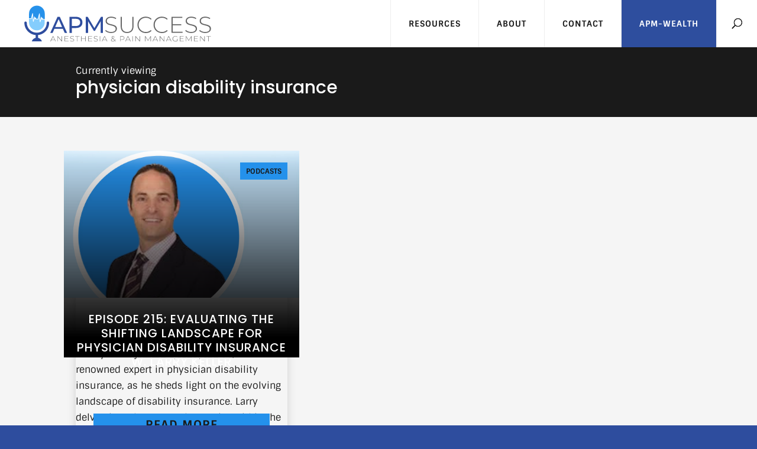

--- FILE ---
content_type: text/css
request_url: https://apmsuccess.com/wp-content/themes/Grace%20at%20Work/style.css?ver=4.27.5
body_size: 12756
content:
/* 
 Theme Name:     Grace at Work
 Author:         Grace at Work
 Author URI:     https://www.graceat.work
 Template:       Divi
 Version:        1.0
 Description:    A child theme created for Grace at Work clients.
*/ 

/*Remove padding from headings*/

.ds-general-heading h2 {
    padding-bottom: 0;
}


/*Remove any horizonal scroll*/

#page-container {
    overflow: hidden;
}


/*Scrollbar Styling*/

::-webkit-scrollbar {
    width: 15px;
}

::-webkit-scrollbar-thumb {
    border-radius: 0;
    background: #2491EB;
}

::-webkit-scrollbar-thumb:window-inactive {
    background: #2491EB;
    opacity: .5;
}

::-webkit-scrollbar-track {
	background-color: #E6E6E6;
}


/*Main menu*/


/*Set menu item colour*/

#top-menu li a {
    color: #1a1a1a;
}


/*Remove default padding*/

#et-top-navigation {
    padding-top: 0 !important;
}


/*Add menu link padding*/

#et-top-navigation nav>ul>li>a {
    padding: 33px 30px;
}


/*Adjust padding for the fixed header*/

.et_header_style_left .et-fixed-header #et-top-navigation nav>ul>li>a {
    padding-bottom: 23px;
    padding-top: 23px;
}


/*Add left border to the first menu item*/

#et-top-navigation nav>ul>li:first-of-type {
    border-left: 1px solid #eeeeee;
}


/*Add right border to all menu items*/

#et-top-navigation nav>ul>li>a {
    border-right: 1px solid #eeeeee;
}


/*Remove menu item padding*/

#top-menu li {
    padding-right: 0;
}


/*Fix for slight gap between menu items*/

#top-menu li {
    margin-right: -4px;
}


/*Size the search link*/

#et_top_search {
    padding-top: 0 !important;
    padding-right: 40px;
    margin: 1px 0 0;
}

.et-search-form input {
    width: auto;
}


/*Add padding for the search icon*/

#et_search_icon:before {
    padding: 33px 30px;
    -webkit-transition: all .5s ease;
    transition: all .5s ease;
}

#et_search_icon:hover:before {
    color: #1a1a1a;
}


/*Adjust for fixed header*/

.et-fixed-header #et_search_icon:before {
    padding: 23px 30px;
}


/*Add padding to items with sub-items*/

#top-menu .menu-item-has-children>a {
    padding-right: 50px !important;
}


/*Change the menu icon*/

#top-menu .menu-item-has-children>a:first-child:after {
    top: 40%;
    right: 30px;
    content: '\e04c';
    -webkit-transition: all .3s ease-in-out;
    transition: all .3s ease-in-out;
}

.et-fixed-header #top-menu .menu-item-has-children>a:first-child:after {
    top: 37%;
}


/*Remove the sub menu top border and padding*/

.nav li ul {
    border-top: none;
    padding: 0;
}


/*Adjust sub menu item width and padding*/

#top-menu li li a {
    width: 240px;
    padding: 20px 20px;
    border-bottom: 1px solid #eeeeee;
}


/*Remove sub menu items margin and padding*/

#top-menu li li {
    margin: 0;
    padding: 0;
}


/*Position sub menu item icon*/

#top-menu li .menu-item-has-children>a:first-child:after {
    top: 30%;
    right: 30px;
    -webkit-transform: rotate(-90deg);
    transform: rotate(-90deg);
}


/*Position sub menu items*/

.nav li li ul {
    top: 0;
}


/*Change opacity on hover*/

#et-top-navigation nav>ul>li>a:hover,
#top-menu li li a:hover,
.et_mobile_menu li a:hover {
    opacity: 1 !important;
    background: #ffffff;
    color: #1a1a1a;
}


/*Colour parent items when sub item is active*/

#top-menu li.current-menu-item>a,
#top-menu li .current-menu-ancestor>a,
#top-menu li.current-menu-ancestor>a,
.et_mobile_menu li.current-menu-item>a,
.et_mobile_menu li .current-menu-ancestor>a,
.et_mobile_menu li.current-menu-ancestor>a {
    color: #1a1a1a !important;
    background: #ffffff;
}


/*Add the bottom border*/

#top-menu li.current-menu-item>a:before,
#top-menu li .current-menu-ancestor>a:before,
#top-menu li.current-menu-ancestor>a:before,
#top-menu li a:before,
#top-menu li.current-menu-item>a:hover:before,
#top-menu li .current-menu-ancestor>a:hover:before,
#top-menu li.current-menu-ancestor>a:hover:before,
#top-menu li a:hover:before {
    content: '';
    position: absolute;
    left: 0;
    bottom: 0;
    width: 100%;
    height: 3px;
    background: #2491EB;
    opacity: 1;
}


/*Set inactive menu item bottom border to opaque*/

#top-menu li a:before {
    opacity: 0;
    -webkit-transition: opacity .5s ease;
    transition: opacity .5s ease;
}


/*Show bottom border on hover*/

#top-menu li a:hover:before {
    opacity: 1;
}


/*Mobile menu*/


/*Add padding*/

.mobile_menu_bar {
    padding: 12px !important;
}


/*Hamburger icon colour*/

.mobile_menu_bar:before {
    color: #1a1a1a;
}


/*Set the menu width and position*/

.et_mobile_menu {
    padding: 0;
    margin: 0;
    border-top: none;
}


/*Center align the text*/

ul#mobile_menu {
    text-align: center;
}


/*Remove sub menu item padding*/

.et_mobile_menu li li,
#main-header .et_mobile_menu li ul {
    padding-left: 0;
}


/*Add the bottom border to menu items*/

.et_mobile_menu li a {
    color: #1a1a1a;
    padding: 15px 5%;
    border-bottom: 1px solid #eeeeee !important;
}


/*Set sub menu item background*/

.et_mobile_menu .menu-item-has-children > a {
    background-color: #ffffff;
}


/*Set bottom border*/

.et_mobile_menu li.current-menu-item>a,
.et_mobile_menu li .current-menu-ancestor>a,
.et_mobile_menu li.current-menu-ancestor>a,
.et_mobile_menu li a:hover {
    border-bottom: 3px solid #2491EB !important;
}


/*Set sub menu to closed and add icons*/

#main-header .et_mobile_menu .menu-item-has-children > a {
    position: relative;
}


/*Closed icon*/

#main-header .et_mobile_menu .menu-item-has-children > a:after {
    font-family: 'ETmodules';
    position: absolute;
    content: '\e04c';
    top: 30%;
    right: 30px;
}


/*Open icon*/

#main-header .et_mobile_menu .menu-item-has-children.visible > a:after {
    content: '\e04b';
}


/*Styling for closed submenus on mobile*/

#main-header .et_mobile_menu ul.sub-menu {
    display: none !important;
    visibility: hidden !important;
    -webkit-transition: all 1.5s ease-in-out;
    transition: all 1.5s ease-in-out;
}

#main-header .et_mobile_menu .visible > ul.sub-menu {
    display: block !important;
    visibility: visible !important;
}


/*Set the font weight of items with children*/

.et_mobile_menu .menu-item-has-children>a {
    font-weight: 600;
}


/*Adjust search placement*/

@media all and (max-width:980px) {
    .container.et_menu_container,
    .container.et_search_form_container,
    .et_header_style_left .et-search-form {
        width: 100% !important;
        max-width: 100% !important;
        background: #ffffff;
    }
    .logo_container {
        padding: 0 20px;
    }
}


/*Change menu breakpoint*/

@media all and (max-width:1200px) {
    #et_mobile_nav_menu {
        display: block;
    }
    #top-menu-nav {
        display: none;
    }
    #et_top_search {
        float: left;
        padding-right: 60px;
    }
    #et_search_icon:before {
        padding: 23px 30px;
    }
    #page-container {
        padding-top: 56px !important;
    }
}


/*Adjust search icon padding for mobile*/

@media all and (max-width: 980px) {
    #et_top_search {
        padding-right: 40px;
    }
    #et_search_icon:before {
        padding: 12px;
    }
}


/*Subscribe to podcast toggle*/


/*Style and position the toggle*/

.ds-podcast-subscribe {
    border: none;
    position: fixed;
    z-index: 999999;
    top: 35vh;
    left: auto;
    padding: 0;
    max-height: 220px;
    -webkit-transform: rotate(-90deg);
    transform: rotate(-90deg);
    -webkit-transform-origin: top left;
    transform-origin: top left;
}


/*Style the title*/

.ds-podcast-subscribe h5.et_pb_toggle_title {
    background: #2491EB !important;
    padding: 10px 25px;
}


/*Hide the icon*/

.ds-podcast-subscribe .et_pb_toggle_title:before {
    display: none;
}


/*Style the content*/

.ds-podcast-subscribe .et_pb_toggle_content {
    background: transparent;
    -webkit-transform: rotate(90deg);
    transform: rotate(90deg);
    position: relative;
    padding: 0;
    top: 10px;
    right: 5px;
}


/*Set content background to transparent*/

.ds-podcast-subscribe.et_pb_toggle_open,
.ds-podcast-subscribe.et_pb_toggle_close {
    background: transparent;
}


/*Position the title*/

.ds-podcast-subscribe.et_pb_toggle_open h5.et_pb_toggle_title,
.ds-podcast-subscribe.et_pb_toggle_open .et_pb_toggle_title,
.ds-podcast-subscribe.et_pb_toggle_close h5.et_pb_toggle_title,
.ds-podcast-subscribe.et_pb_toggle_close .et_pb_toggle_title {
    position: relative;
    z-index: 999999;
}


/*Adjust position for mobile*/

@media all and (max-width: 600px) {
    .ds-podcast-subscribe {
        top: 100%;
    }
    .ds-podcast-subscribe h5.et_pb_toggle_title {
        padding: 5px 25px;
    }
}


/*Footer*/


/*Set footer container width*/

#main-footer .container {
    width: 100%;
    max-width: 100%;
    padding: 0 30px;
}


/*Set footer menu padding*/

.bottom-nav {
    padding: 15px 0;
    text-align: center;
}

.bottom-nav li {
    padding: 5px 11px;
}


/*Set menu hover colour*/

.bottom-nav a:hover {
    color: #2491EB;
    opacity: 1;
}


/*Set current menu item colour*/

#et-footer-nav .bottom-nav li.current-menu-item a {
    color: #2491EB !important;
}


/*Set bottom bar padding*/

#footer-bottom {
    padding: 15px 0;
}


/*Footer widgets*/


/*Desktop display*/

@media all and (min-width: 981px) {
    #footer-widgets {
        padding: 30px 0;
        display: -webkit-box;
        display: -ms-flexbox;
        display: flex;
        -webkit-box-orient: horizontal;
        -webkit-box-direction: normal;
        -ms-flex-direction: row;
        flex-direction: row;
        -webkit-box-align: center;
        -ms-flex-align: center;
        align-items: center;
    }
}

#footer-widgets .footer-widget a {
    display: block;
}


/*Remove list styling*/

#footer-widgets .footer-widget li:before {
    display: none;
}


/*Mobile display*/

.footer-widget {
    display: -webkit-box;
    display: -ms-flexbox;
    display: flex;
    -webkit-box-pack: center;
    -ms-flex-pack: center;
    justify-content: center;
    margin: 0 1.83% !important;
}


/*Align the copyright info*/

#footer-info {
    float: none;
    text-align: center;
}


/*Set widgets to fullwidth on tablets*/

@media all and (min-width: 767px) and (max-width: 980px) {
    .footer-widget:nth-child(n) {
        width: 100% !important;
    }
    .footer-widget .ds-sidebar-social {
        margin-top: 60px;
    }
}


/*Button & pagination styling*/


/*Set button colours*/

.et_pb_button,
.pagination a,
.et_pb_posts_nav a {
    color: #1a1a1a !important;
    background: #2491EB;
}


/*Set button colours on hover*/

.et_pb_button:hover,
.pagination a:hover,
.et_pb_posts_nav a:hover {
    color: #ffffff !important;
    background: #1a1a1a !important;
}

.pagination a,
.et_pb_posts_nav a {
    position: relative;
    z-index: 2;
    text-transform: uppercase;
    font-weight: bold;
    letter-spacing: 1px;
    padding: .3em 1em;
    -webkit-transition: all .3s ease;
    transition: all .3s ease;
}


/*Fix fullwidth header button margins*/

.et_pb_fullwidth_header .et_pb_fullwidth_header_container .header-content a.et_pb_button {
    margin: 20px 20px 0 0;
}


/*Highlighted text*/


/*Yellow text*/

mark {
    background: transparent;
    color: #2491EB;
    font-weight: 700;
}


/*Yellow text with shadow*/

mark.ds-shadow {
    text-shadow: 1px 1px 1px #000000;
}


/*Vertical alignment*/

@media all and (min-width: 981px) {
    .ds-vertical-align {
        display: -webkit-box;
        display: -ms-flexbox;
        display: flex;
        -webkit-box-orient: horizontal;
        -webkit-box-direction: normal;
        -ms-flex-direction: row;
        flex-direction: row;
        -webkit-box-align: center;
        -ms-flex-align: center;
        align-items: center;
    }
}


/*Back to top*/

.et_pb_scroll_top.et-pb-icon {
    background: #2491EB;
    border-radius: 0;
    right: 10px;
    -webkit-transition: all .3s ease;
    transition: all .3s ease;
}


/*Change icon*/

.et_pb_scroll_top:before {
    content: "6";
    color: #1a1a1a;
}


/*Change colour on hover*/

.et_pb_scroll_top.et-pb-icon:hover {
    background: #1a1a1a;
}

.et_pb_scroll_top.et-pb-icon:hover:before {
    color: #ffffff;
}


/*Bloom bottom flyin optin*/


/*Set the form container display*/

.et_bloom_flyin_center .et_bloom_form_container_wrapper.clearfix {
    display: -webkit-box;
    display: -ms-flexbox;
    display: flex;
    -webkit-box-orient: horizontal;
    -webkit-box-direction: normal;
    -ms-flex-direction: row;
    flex-direction: row;
    -webkit-box-align: center;
    -ms-flex-align: center;
    align-items: center;
    background: #1a1a1a;
}


/*Make the form fullwidth*/

.et_bloom .et_bloom_flyin_center {
    width: 100%;
    padding: 0 !important;
}

.et_bloom .et_bloom_flyin_center .et_bloom_form_container {
    max-width: 100vw !important;
}

.et_bloom .et_bloom_flyin_center .et_bloom_form_container .et_bloom_form_content {
    padding: 0 30px !important;
}


/*Position the close button*/

.et_bloom .et_bloom_flyin_center .et_bloom_form_container .et_bloom_close_button {
    right: 10px !important;
    top: -15px !important;
}


/*Set the width of the form header*/

.et_bloom .et_bloom_flyin_center .et_bloom_form_container .et_bloom_form_header {
    width: 40vw;
}


/*Set the form font*/

.et_bloom .et_bloom_flyin_center .et_bloom_form_container h2,
.et_bloom .et_bloom_flyin_center .et_bloom_form_content input,
.et_bloom .et_bloom_flyin_center .et_bloom_form_container form button span {
    font-family: 'Poppins', Helvetica, Arial, Lucida, sans-serif;
    text-transform: uppercase !important;
    letter-spacing: 1px !important;
}


/*Align the form field text*/

.et_bloom .et_bloom_flyin_center .et_bloom_form_content input {
    text-align: center;
}


/*Set the subscribe button font size*/

.et_bloom .et_bloom_flyin_center .et_bloom_form_container form button span {
    font-size: 20px;
}


/***Global styles for object fit post images (Blog & Podcast)***/

.ds-blog-objectfit .entry-featured-image-url {
    margin-bottom: 0;
}


/*Featured image size*/

.ds-blog-objectfit .entry-featured-image-url,
.ds-related-image img {
    width: 100%;
}

.ds-blog-objectfit .entry-featured-image-url img,
.ds-related-image img {
    -o-object-fit: cover;
    object-fit: cover;
}


/*Fix for IE & Edge*/

.ds-blog-objectfit .entry-featured-image-url.compat-object-fit,
.ds-related-image.compat-object-fit {
    background-size: cover;
    background-position: center center;
}

.ds-blog-objectfit .entry-featured-image-url.compat-object-fit img,
.ds-related-image.compat-object-fit img {
    opacity: 0;
}


/*End fix for IE & Edge*/


/***End Global styles for object fit post images***/


/***Homepage****/


/*Homepage header*/


/*Set header content width and position*/

@media all and (min-width: 1025px) {
    .ds-home-header .header-content {
        width: 40%;
        float: right;
        margin-right: 0;
    }
}


/*Adjust header content position on smaller screens*/

@media all and (max-width: 980px) {
    .ds-home-header .et_pb_fullwidth_header_container {
        display: -webkit-box;
        display: -ms-flexbox;
        display: flex;
    }
    .ds-home-header .header-content-container {
        display: -webkit-box;
        display: -ms-flexbox;
        display: flex;
        -webkit-box-orient: vertical;
        -webkit-box-direction: normal;
        -ms-flex-direction: column;
        flex-direction: column;
        -webkit-box-pack: end;
        -ms-flex-pack: end;
        justify-content: flex-end;
        height: 80vh;
        color: #ffffff;
    }
}

@media all and (max-width: 767px) and (orientation: landscape) {
    .ds-home-header .header-content {
        margin: 20px 0 20px auto !important;
        width: 55%;
    }
}


/*As featured in section*/


/*Set the logo column display*/

.ds-logo-column {
    display: -webkit-box;
    display: -ms-flexbox;
    display: flex;
    -webkit-box-align: center;
    -ms-flex-align: center;
    align-items: center;
    -webkit-box-orient: horizontal;
    -webkit-box-direction: normal;
    -ms-flex-direction: row;
    flex-direction: row;
    -webkit-box-pack: justify;
    -ms-flex-pack: justify;
    justify-content: space-between;
    -ms-flex-flow: row wrap;
    flex-flow: row wrap;
}


/*Set the logo width*/

.ds-logo {
    width: 16.66%;
}


/*Set the logo width on smaller screens*/

@media all and (max-width: 980px) {
    .ds-logo-column {
        -webkit-box-pack: space-evenly;
        -ms-flex-pack: space-evenly;
        justify-content: space-evenly;
    }
    .ds-logo {
        width: 33.33%;
        padding-bottom: 30px;
    }
}

@media all and (max-width: 479px) {
    .ds-logo {
        width: 50%;
    }
}


/*CTAs (Home and Course pages)*/


/*Set the display*/

.ds-cta-col .et_pb_column {
    display: -webkit-box;
    display: -ms-flexbox;
    display: flex;
    -webkit-box-orient: vertical;
    -webkit-box-direction: normal;
    -ms-flex-direction: column;
    flex-direction: column;
    -webkit-box-pack: end;
    -ms-flex-pack: end;
    justify-content: flex-end;
    -webkit-box-shadow: 0px 12px 18px -6px rgba(0, 0, 0, 0.3);
    box-shadow: 0px 12px 18px -6px rgba(0, 0, 0, 0.3);
}


/*Set button position*/

.ds-cta .et_pb_button {
    width: 100%;
    margin: 0 auto;
}


/*Title word wrap*/

.ds-cta h4.et_pb_module_header {
    word-wrap: normal;
}


/*Bloom cheatsheet popup optin*/


/*Set the display*/

@media all and (min-width: 981px) {
    .ds-popup-optin .et_pb_row {
        display: -webkit-box;
        display: -ms-flexbox;
        display: flex;
        -webkit-box-orient: horizontal;
        -webkit-box-direction: normal;
        -ms-flex-direction: row;
        flex-direction: row;
        -webkit-box-align: center;
        -ms-flex-align: center;
        align-items: center;
        overflow: hidden;
    }
}


/*Remove text bottom padding*/

.ds-popup-optin h5 {
    padding-bottom: 0;
}


/*Position the form*/

@media all and (min-width: 980px) {
    .et_bloom_form_content.et_bloom_2_fields.et_bloom_bottom_stacked {
        position: absolute !important;
        left: 38%;
        width: 62% !important;
        bottom: 0;
    }
}

.et_bloom .et_bloom_form_header.split img {
    position: relative;
    z-index: 1;
}


/*Position the image on tablets */

@media all and (max-width:979px) {
    .et_bloom .et_bloom_form_header.split img {
        float: none !important;
        width: 100%;
    }
    .et_bloom .et_bloom_form_container .et_bloom_form_content {
        padding-top: 0 !important;
    }
}


/*Remove form background*/

.et_bloom .et_bloom_optin_2 .et_bloom_form_content {
    background-color: transparent !important;
}


/*Set image padding*/

.et_bloom .et_bloom_form_header img {
    padding: 15px 15px 0 !important;
}


/*Add form field border*/

.et_bloom .et_bloom_form_container .et_bloom_form_content .et_bloom_popup_input input {
    border: 1px solid;
    text-align: center;
}


/*Position the text*/

.et_bloom .et_bloom_popup .split .et_bloom_form_text {
    z-index: 2;
    position: relative;
}


/*Set form, title and button font*/

.et_bloom .et_bloom_popup .et_bloom_form_container h2,
.et_bloom .et_bloom_popup .et_bloom_form_content input,
.et_bloom .et_bloom_popup .et_bloom_form_container form button span {
    font-family: 'Poppins', Helvetica, Arial, Lucida, sans-serif;
    text-transform: uppercase !important;
    letter-spacing: 1px !important;
    text-align: center;
}


/*Set the text font*/

.et_bloom .et_bloom_popup .et_bloom_form_container p {
    font-size: 20px;
    font-family: 'Poppins', Helvetica, Arial, Lucida, sans-serif;
    color: #1a1a1a;
    text-align: center;
}


/*Message spacing*/

.et_bloom .et_bloom_popup .et_bloom_form_container h2.et_bloom_error_message {
    padding: 0 20px;
    margin-bottom: 5px;
}


/*Button padding*/

.et_bloom .et_bloom_optin_2 .et_bloom_form_content button {
    padding-top: 12px;
}


/*Set the subscribe button font size*/

.et_bloom .et_bloom_popup .et_bloom_form_container form button span {
    font-size: 20px;
}


/*Hide the image on mobile*/

@media all and (max-width: 479px) {
    .et_bloom .et_bloom_form_header img {
        display: none !important;
    }
}


/*Testimonial slider*/


/*Remove bottom margin*/

.ds-testimonials .et_pb_main_blurb_image {
    margin-bottom: 0;
}


/*Set the icon colour*/

.ds-testimonials .et-pb-icon {
    color: #2491EB !important;
    border-radius: 50%;
    text-shadow: 1px 1px 1px black;
}


/*Position and style the controllers*/

.ds-testimonials .et-pb-controllers {
    z-index: 10;
    bottom: 0;
}

.ds-testimonials .et-pb-controllers a {
    background-color: transparent;
    border: 1px solid #2491EB;
    border-radius: 0;
    width: 10px;
    height: 10px;
    -webkit-transform: skew(-20deg);
    transform: skew(-20deg);
}


/*Active controller colour*/

.ds-testimonials .et-pb-controllers .et-pb-active-control {
    background-color: #2491EB !important;
}


/*#TheClub section*/


/*Set header content width and position*/

.ds-home-header2 .header-content-container {
    max-width: 1280px;
    margin: 0 auto;
}

.ds-home-header2 {
    background-position: 70% 0 !important;
}


/*Remove bottom padding*/

.ds-home-header2 p {
    padding-bottom: 1em;
}

@media all and (min-width: 480px) {
    .ds-home-header2 .header-content {
        width: 60%;
        margin-right: 0;
    }
}

@media all and (max-width: 479px) {
    /*Reduce text content on mobile*/
    .ds-home-header2 .header-content p {
        display: none;
    }
    .ds-home-header2 .header-content p:nth-child(1) {
        display: block;
        text-shadow: 1px 1px 1px white;
    }
    .ds-home-header2 .et_pb_fullwidth_header_container {
        display: -webkit-box;
        display: -ms-flexbox;
        display: flex;
    }
    .ds-home-header2 .header-content-container {
        display: -webkit-box;
        display: -ms-flexbox;
        display: flex;
        -webkit-box-orient: vertical;
        -webkit-box-direction: normal;
        -ms-flex-direction: column;
        flex-direction: column;
        -webkit-box-pack: end;
        -ms-flex-pack: end;
        justify-content: flex-end;
        min-height: 80vh;
        width: 60% !important;
        margin-left: 0;
    }
}


/*Podcast*/


/*Set the display to flex*/

.ds-podcast-home .et_pb_ajax_pagination_container {
    display: -webkit-box;
    display: -ms-flexbox;
    display: flex;
    -webkit-box-orient: horizontal;
    -webkit-box-direction: normal;
    -ms-flex-direction: row;
    flex-direction: row;
    -ms-flex-wrap: wrap;
    flex-wrap: wrap;
}


/*Size the posts*/

.ds-podcast-home .et_pb_post {
    min-height: 300px;
    width: 22.75%;
    margin-right: 3%;
    margin-bottom: 0;
}


/*Position the post title*/

.ds-podcast-home .entry-title {
    position: absolute;
    bottom: 35%;
    left: 0;
    right: 0;
    padding: 10px 20px
}


/*Style the read more link*/

.ds-podcast-home a.more-link {
    position: absolute;
    bottom: 0;
    left: 50px;
    right: 50px;
    background: #2491EB;
    color: #1a1a1a;
    text-align: center;
    text-transform: uppercase;
    font-size: 20px;
    font-weight: bold;
    letter-spacing: 1px;
    padding: 0.3em 1em !important;
    -webkit-transition: all .3s ease;
    transition: all .3s ease;
}


/*Style the read more link on hover*/

.ds-podcast-home a.more-link:hover {
    background: #1a1a1a;
    color: #ffffff;
}


/*Position the audio player*/

.ds-podcast-home .mejs-container {
    position: absolute !important;
    bottom: 20%;
    background: transparent !important;
}


/*Style the audio bars*/

.ds-podcast-home .mejs-controls .mejs-time-rail .mejs-time-current,
.ds-podcast-home .mejs-controls .mejs-horizontal-volume-slider .mejs-horizontal-volume-current {
    background: #2491EB;
}


/*Remove padding and background*/

.ds-podcast-home .mejs-controls {
    padding: 0;
    background: transparent;
}


/*Remove the subscribe links*/

.ds-podcast-home .powerpress_links {
    display: none;
}


/*--Media Queries--*/


/*Remove margin from last post*/

@media all and (min-width: 981px) {
    .ds-podcast-home .et_pb_post:nth-child(4n) {
        margin-right: 0;
    }
}

@media all and (max-width: 1280px) {
    /*Adjust font size*/
    .ds-podcast-home .et_pb_post h2.entry-title {
        font-size: 20px !important;
    }
    /*Adjust ream more link position*/
    .ds-podcast-home a.more-link {
        left: 0;
        right: 0;
    }
}


/*Adjust post sizing*/

@media all and (min-width: 601px) and (max-width: 980px) {
    .ds-podcast-home .et_pb_post {
        margin-right: 5%;
        margin-bottom: 5%;
        width: 47.5%;
    }
    .ds-podcast-home .et_pb_post:nth-child(2n) {
        margin-right: 0;
    }
}

@media all and (max-width: 600px) {
    .ds-podcast-home .et_pb_post {
        margin-bottom: 40px;
        margin-right: 0;
        width: 100%;
    }
}

@media all and (max-width: 600px) {
    .ds-podcast-home .et_pb_post {
        min-height: 200px;
    }
}


/*Blog*/


/*Set the display to flex*/

.ds-blog-home .et_pb_ajax_pagination_container {
    display: -webkit-box;
    display: -ms-flexbox;
    display: flex;
    -webkit-box-orient: horizontal;
    -webkit-box-direction: normal;
    -ms-flex-direction: row;
    flex-direction: row;
    -ms-flex-wrap: wrap;
    flex-wrap: wrap;
}


/*Size the posts and add shadow*/

.ds-blog-home .et_pb_post {
    margin-right: 3%;
    margin-bottom: 0;
    width: 22.75%;
    -webkit-box-shadow: 0px 12px 18px -6px rgba(0, 0, 0, 0.3);
    box-shadow: 0px 12px 18px -6px rgba(0, 0, 0, 0.3);
}


/*Featured image height*/

.ds-blog-home .entry-featured-image-url {
    width: auto;
    height: 450px;
}


/*Featured image overlay*/

.ds-blog-home .entry-featured-image-url:before {
    content: '';
    width: 100%;
    height: 100%;
    position: absolute;
    top: 0;
    left: 0;
    background: -webkit-gradient(linear, left top, left bottom, from(rgba(0, 0, 0, 0)), color-stop(90%, #000000));
    background: linear-gradient(180deg, rgba(0, 0, 0, 0) 0%, #000000 90%);
}


/*Position the post title*/

.ds-blog-home .entry-title {
    position: absolute;
    bottom: 25%;
    left: 0;
    right: 0;
    padding: 10px 20px
}


/*Hide the excerpt*/

.ds-blog-home .post-content p {
    display: none;
}


/*Style the read more link*/

.ds-blog-home a.more-link {
    position: absolute;
    bottom: 50px;
    left: 50px;
    right: 50px;
    background: #2491EB;
    color: #1a1a1a;
    text-align: center;
    text-transform: uppercase;
    font-size: 20px;
    font-weight: bold;
    letter-spacing: 1px;
    padding: 0.3em 1em !important;
    -webkit-transition: all .3s ease;
    transition: all .3s ease;
}


/*Style the read more link on hover*/

.ds-blog-home a.more-link:hover {
    background: #1a1a1a;
    color: #ffffff;
}


/*--Media Queries--*/

@media all and (max-width: 1280px) {
    /*Adjust featured image height*/
    .ds-blog-home .entry-featured-image-url {
        height: 350px;
    }
    /*Adjust title font size*/
    .ds-blog-home .et_pb_post h2.entry-title {
        font-size: 20px !important;
    }
    /*Adjust read more link position*/
    .ds-blog-home a.more-link {
        bottom: 30px;
        left: 30px;
        right: 30px;
    }
}


/*Remove margin from last post*/

@media all and (min-width: 981px) {
    .ds-blog-home .et_pb_post:nth-child(4n) {
        margin-right: 0;
    }
}


/*Adjust post sizes and margin*/

@media all and (min-width: 601px) and (max-width: 980px) {
    .ds-blog-home .et_pb_post {
        margin-right: 5%;
        margin-bottom: 5%;
        width: 47.5%;
    }
    .ds-blog-home .et_pb_post:nth-child(2n) {
        margin-right: 0;
    }
}

@media all and (max-width: 600px) {
    .ds-blog-home .et_pb_post {
        margin-bottom: 40px;
        margin-right: 0;
        width: 100%;
    }
}


/**End Homepage**/


/***About Page***/


/*Blurb timeline*/


/*Set blurb width*/

.ds-blurb-timeline {
    width: 100%;
    margin-bottom: 0 !important;
    clear: both;
}


/*Set blurb content width*/

.ds-blurb-timeline .et_pb_blurb_content {
    max-width: 100%;
    padding-bottom: 30px;
}


/*Add transition to the image*/

.ds-blurb-timeline .et_pb_main_blurb_image img {
    border: 5px solid #f5f5f5;
    -webkit-transition: all .3s ease-in-out;
    transition: all .3s ease-in-out;
}


/*Change border image colour on hover*/

.ds-blurb-timeline:hover .et_pb_main_blurb_image img {
    border-color: #1a1a1a;
}


/*Add the vertical line*/

.ds-blurb-timeline .et_pb_blurb_content:after {
    content: '';
    width: 5px;
    height: 100%;
    background: #f5f5f5;
    position: absolute;
    z-index: -1;
    bottom: 0;
    left: calc(50% - 2.5px);
}


/*Hide verticle line on last blurb*/

.ds-blurb-timeline:last-of-type .et_pb_blurb_content:after {
    display: none;
}


/*Set width and add padding and border to title*/

.ds-blurb-timeline .et_pb_module_header {
    border: 5px solid #f5f5f5;
    border-bottom: none;
    padding: 10px;
}


/*Set width and add padding and border to description*/

.ds-blurb-timeline .et_pb_blurb_description {
    border: 5px solid #f5f5f5;
    border-top: none;
    padding: 0 10px 10px;
}


/*Desktop & tablet styling*/

@media all and (min-width: 768px) {
    /*Float even blurbs to the right*/
    .ds-blurb-timeline:nth-child(even) {
        float: right;
    }
    /*Position the icons*/
    .ds-blurb-timeline .et_pb_main_blurb_image {
        margin-bottom: 0;
        height: 100%;
        width: 100px;
        position: absolute;
        left: calc(50% + -100px);
    }
    /*Positioning if using image instead of icon*/
    .ds-blurb-timeline .et_pb_main_blurb_image img {
        position: absolute;
        left: 50%;
        border-radius: 50%;
    }
    .ds-blurb-timeline .et_pb_module_header {
        width: 40%;
    }
    /*Set width and add padding and border to description*/
    .ds-blurb-timeline .et_pb_blurb_description {
        width: 40%;
    }
    /*Align text and content*/
    .ds-blurb-timeline:nth-child(odd) .et_pb_module_header,
    .ds-blurb-timeline:nth-child(odd) .et_pb_blurb_description {
        text-align: right;
        margin-right: 60%;
    }
    .ds-blurb-timeline:nth-child(even) .et_pb_module_header,
    .ds-blurb-timeline:nth-child(even) .et_pb_blurb_description {
        margin-left: 60%;
    }
    /*Set content display*/
    .ds-blurb-timeline .et_pb_blurb_container {
        display: block;
        padding: 0;
    }
    /*Position the vertical line*/
    .ds-blurb-timeline .et_pb_blurb_content:after {
        left: calc(50% - 2.5px);
    }
    /*Add the content arrows*/
    .ds-blurb-timeline:nth-child(odd) .et_pb_blurb_description:after,
    .ds-blurb-timeline:nth-child(odd) .et_pb_blurb_description:before,
    .ds-blurb-timeline:nth-child(even) .et_pb_blurb_description:after,
    .ds-blurb-timeline:nth-child(even) .et_pb_blurb_description:before {
        top: 50px;
        border: solid transparent;
        content: " ";
        height: 0;
        width: 0;
        position: absolute;
        pointer-events: none;
    }
    .ds-blurb-timeline:nth-child(odd) .et_pb_blurb_description:after,
    .ds-blurb-timeline:nth-child(even) .et_pb_blurb_description:after {
        border-color: transparent;
        border-width: 10px;
        margin-top: -10px;
    }
    .ds-blurb-timeline:nth-child(odd) .et_pb_blurb_description:before,
    .ds-blurb-timeline:nth-child(even) .et_pb_blurb_description:before {
        border-color: transparent;
        border-width: 17px;
        margin-top: -17px;
    }
    .ds-blurb-timeline:nth-child(odd) .et_pb_blurb_description:after {
        border-left-color: #ffffff;
    }
    .ds-blurb-timeline:nth-child(even) .et_pb_blurb_description:after {
        border-right-color: #ffffff;
    }
    .ds-blurb-timeline:nth-child(odd) .et_pb_blurb_description:before {
        border-left-color: #f5f5f5;
    }
    .ds-blurb-timeline:nth-child(even) .et_pb_blurb_description:before {
        border-right-color: #f5f5f5;
    }
    /*Position the arrows*/
    .ds-blurb-timeline:nth-child(odd) .et_pb_blurb_description:after,
    .ds-blurb-timeline:nth-child(odd) .et_pb_blurb_description:before {
        left: calc(40% - 5px);
    }
    .ds-blurb-timeline:nth-child(even) .et_pb_blurb_description:after,
    .ds-blurb-timeline:nth-child(even) .et_pb_blurb_description:before {
        right: calc(40% - 5px);
    }
}


/*Set to single column on small tablets & mobile*/

@media all and (max-width: 767px) {
    .ds-blurb-timeline .et_pb_main_blurb_image {
        width: 50px;
    }
    .ds-blurb-timeline .et_pb_main_blurb_image img {
        border-radius: 50%;
    }
    .ds-blurb-timeline .et_pb_blurb_content:after {
        left: 22.5px;
    }
    .ds-blurb-timeline .et_pb_blurb_description:after,
    .ds-blurb-timeline .et_pb_blurb_description:before {
        top: 25px;
        border: solid transparent;
        content: " ";
        height: 0;
        width: 0;
        position: absolute;
        pointer-events: none;
    }
    .ds-blurb-timeline .et_pb_blurb_description:before {
        left: 35px;
        border-color: transparent;
        border-right-color: #f5f5f5;
        border-width: 17px;
        margin-top: -17px;
    }
    .ds-blurb-timeline .et_pb_blurb_description:after {
        left: 50px;
        border-color: transparent;
        border-right-color: #ffffff;
        border-width: 10px;
        margin-top: -10px;
    }
}


/***Tools & Freebies pages***/


/*Tabs (This is actually a slider module)*/


/*Make the slider row fullwidth whilst retaining standard width for the content*/

.ds-tools-slider-row.et_pb_row.et_pb_row_fullwidth {
    width: 100% !important;
    max-width: 100% !important;
}

.ds-tools-slider .et_pb_container {
    max-width: 100% !important;
    height: auto !important;
}

.ds-tools-slider .et_pb_slider_container_inner {
    display: block;
}


/*Remove slide padding*/

.ds-tools-slider .et_pb_slide {
    padding: 0;
}


/*Size the slide description*/

.ds-tools-slider .et_pb_slide_description {
    padding: 50px 8%;
    text-shadow: none;
}


/*Change slide description animation*/

.ds-tools-slider .et-pb-active-slide .et_pb_slide_description {
    -webkit-animation-name: none;
    animation-name: none;
}


/*Subtitle font size*/

.ds-tools-slider mark.ds-tools-slider-heading {
    display: block;
    text-transform: initial;
    font-size: 70%;
    padding: 0 10px;
}


/*Position and size the controller container*/

.ds-tools-slider .et-pb-controllers {
    display: -webkit-box;
    display: -ms-flexbox;
    display: flex;
    -webkit-box-pack: center;
    -ms-flex-pack: center;
    justify-content: center;
    top: 0;
    height: 90px;
    width: 100%;
    text-align: center;
    border-bottom: 1px solid #1a1a1a;
}


/*Style the controllers and show the text*/

.ds-tools-slider .et-pb-controllers a {
    display: -webkit-box;
    display: -ms-flexbox;
    display: flex;
    -webkit-box-orient: vertical;
    -webkit-box-direction: normal;
    -ms-flex-direction: column;
    flex-direction: column;
    -webkit-box-pack: center;
    -ms-flex-pack: center;
    justify-content: center;
    width: 32%;
    height: 90px;
    margin-right: 1%;
    border-radius: 0;
    text-indent: 0;
    border: 1px solid #1a1a1a;
    border-top-width: 3px;
    border-bottom: none;
    line-height: 1.4em;
    color: #ffffff;
    background: #1a1a1a;
    font-size: 25px;
    font-weight: 700;
    text-transform: uppercase;
    -webkit-transition: all .7s ease-in-out;
    transition: all .7s ease-in-out;
}


/*Adjust controller height for smaller screens*/

@media all and (max-width: 768px) {
    .ds-tools-slider .et-pb-controllers,
    .ds-tools-slider .et-pb-controllers a {
        height: 130px;
    }
    .ds-tools-slider .et_pb_slide_description {
        padding: 100px 0 50px;
    }
}


/*Adjust font size for smaller screens*/

@media all and (max-width: 479px) {
    .ds-tools-slider .et-pb-controllers a {
        font-size: 20px;
    }
}


/*Remove right border from last controller*/

.ds-tools-slider .et-pb-controllers a:last-of-type {
    margin-right: 0;
}


/*Active control colour*/

.ds-tools-slider .et-pb-controllers .et-pb-active-control {
    background-color: #ffffff !important;
    color: #1a1a1a !important;
}


/*Blurbs*/


/*Set the content width*/

.ds-tools-blurbs .et_pb_blurb_content {
    max-width: 100%;
}


/*Set content alignment*/

@media all and (min-width: 981px) {
    .ds-tools-blurbs .et_pb_column {
        display: -webkit-box;
        display: -ms-flexbox;
        display: flex;
        -webkit-box-orient: vertical;
        -webkit-box-direction: normal;
        -ms-flex-direction: column;
        flex-direction: column;
        margin-bottom: 0 !important;
    }
    .ds-tools-blurb {
        margin-bottom: 0 !important;
    }
}


/*Set image background colour*/

.ds-tools-blurb .et_pb_image_wrap {
    background: #ffffff;
}


/*Position the button*/

.ds-tools-blurbs .et_pb_button_module_wrapper {
    margin-top: auto;
}


/***Course Landing Page***/


/*Set the header display*/

.ds-landing-header {
    display: -webkit-box;
    display: -ms-flexbox;
    display: flex;
    -webkit-box-orient: vertical;
    -webkit-box-direction: normal;
    -ms-flex-direction: column;
    flex-direction: column;
    height: 100vh;
}


/***Membership page***/


/*Set header content width*/

@media all and (min-width: 981px) {
    .ds-membership-header .header-content {
        width: 60%;
    }
}


/*Style the blurb icons*/

.ds-membership-blurb .et-pb-icon {
    border: 5px solid;
    -webkit-box-shadow: 0 0 0 3px #2491EB;
    box-shadow: 0 0 0 3px #2491EB;
}


/*Add the quotes to the testimonial rows*/

.ds-testimonial-row:before,
.ds-testimonial-row:after {
    font-size: 25em;
    position: absolute;
    z-index: 10;
    font-family: Georgia, serif;
    color: #2491EB;
    opacity: .2;
}

.ds-testimonial-row:before {
    content: '“';
    top: 120px;
    left: -65px;
}

.ds-testimonial-row:after {
    content: '”';
    bottom: -80px;
    right: 100px;
    visibility: visible;
}

@media all and (max-width: 980px) {
    .ds-testimonial-row {
        overflow: visible;
    }
}


/*Pricing tables*/


/*Equalise the table heights*/

.ds-pricing-table .et_pb_pricing_table_wrap {
    display: -webkit-box;
    display: -ms-flexbox;
    display: flex;
    -ms-flex-wrap: wrap;
    flex-wrap: wrap;
}


/*Set flex to enable button alignment*/

.ds-pricing-table .et_pb_pricing_table {
    display: -webkit-box;
    display: -ms-flexbox;
    display: flex;
    -webkit-box-orient: vertical;
    -webkit-box-direction: normal;
    -ms-flex-direction: column;
    flex-direction: column;
}


/*Align buttons to bottom and add L&R margin*/

.ds-pricing-table .et_pb_button_wrapper {
    margin: auto 30px 0;
}


/*Add space between tables*/

.ds-pricing-table .et_pb_pricing_table {
    margin-right: 2.5%;
}


/*Remove margin from last table*/

.ds-pricing-table .et_pb_pricing_table:last-of-type {
    margin-right: 0;
}


/*Remove top content border and padding and set margins*/

.ds-pricing-table .et_pb_pricing_table .et_pb_pricing_content_top {
    padding: 0;
    margin: 0 20px;
    border-bottom: none;
}

.ds-pricing-table .et_pb_pricing_content {
    padding-top: 0;
}


/*Remove heading padding*/

.ds-pricing-table .et_pb_pricing_heading {
    padding-top: 0;
    background: #1a1a1a;
}

.ds-pricing-table .et_pb_featured_table .et_pb_pricing_heading {
    background: #2491EB;
}


/*Add title padding*/

.ds-pricing-table .et_pb_pricing_title {
    padding: 15px 5px;
}


/*Adjust list item padding and add bottom border*/

.ds-pricing-table .et_pb_pricing li {
    padding: 8px 0 8px 14px;
    border-bottom: 1px solid #eeeeee;
}


/*Remove the bottom border from the last list item*/

.ds-pricing-table .et_pb_pricing li:last-of-type {
    border-bottom: none;
}


/*Add icon for included items*/

.ds-pricing-table .et_pb_pricing li span:after {
    content: '\4e';
    font-family: 'ETModules';
    position: absolute;
    left: -25px;
    top: -2px;
    color: #2491EB;
    font-weight: bold;
}


/*Add icon for excluded items*/

.ds-pricing-table .et_pb_pricing li.et_pb_not_available span:after {
    content: '\4d';
    color: #cccccc;
    font-size: 110%;
}


/*Keep tables level on smaller screens*/

@media (max-width: 980px) {
    .ds-pricing-table .et_pb_pricing_table {
        margin-top: 30px !important;
    }
}


/*Set the table width and margin*/

.ds-3-columns .et_pb_pricing_table {
    width: 31.5% !important;
    margin-right: 2.5%;
}

@media all and (max-width: 980px) {
    /*Remove the featured table top margin*/
    .ds-3-columns .et_pb_featured_table {
        margin-top: 0 !important;
    }
}


/*Adjust for smaller screens*/

@media all and (max-width: 768px) {
    /*Set the table width and margin*/
    .ds-3-columns .et_pb_pricing_table {
        width: 30% !important;
        margin-right: 2.5% !important;
    }
    /*Keep tables level on smaller screens*/
    .ds-3-columns .et_pb_featured_table {
        margin-top: 30px;
    }
}

@media all and (max-width:767px) {
    /*Set the table width and margin*/
    .ds-3-columns .et_pb_pricing_table {
        width: 100% !important;
        margin-right: 0 !important;
        margin-top: 0 !important;
    }
}


/*Questions & Course content (Membership & course landing pages)*/


/*Set padding*/

.ds-membership-toggle.et_pb_toggle_open,
.ds-membership-toggle.et_pb_toggle_close {
    padding: 10px !important;
}

.ds-membership-toggle .et_pb_toggle_title {
    padding: 0 0 0 50px !important;
}


/*Position the icon*/

.ds-membership-toggle .et_pb_toggle_title:before {
    z-index: 2;
    right: auto;
    left: 0;
    padding: 5.5px;
    margin: -18px 0 0 -10px;
    font-size: 25px;
}


/*Add the yellow background*/

.ds-membership-toggle .et_pb_toggle_title:after {
    content: '';
    position: absolute;
    z-index: 1;
    top: 0;
    left: 0;
    width: 38px;
    height: calc(100% + 20px);
    margin: -10px 0 -10px -10px;
    background: #2491EB;
}


/*Content padding*/

.ds-membership-toggle .et_pb_toggle_content {
    padding: 20px 10px 10px;
}


/***Community page***/


/*Blurbs*/


/*Icon colour*/

.ds-community-blurb span.et-pb-icon {
    color: #2491EB !important;
}


/*Button sizing*/

@media all and (min-width: 981px) {
    .ds-community-button {
        width: 100%;
        text-align: center;
    }
}

@media all and (max-width: 980px) {
    .ds-community-button {
        min-width: 200px;
        text-align: center;
    }
}


/*Community team & membership and sales page testimonials***/

.ds-community-team .et_pb_team_member_image {
    max-width: 100%;
    margin-bottom: 20px;
    -webkit-box-shadow: rgba(0, 0, 0, 0.3) 0px 12px 18px -6px;
    box-shadow: rgba(0, 0, 0, 0.3) 0px 12px 18px -6px;
}

.ds-community-team .et_pb_team_member_image img {
    width: 100%;
}

.ds-community-team .et_pb_member_position {
    color: #2491EB;
    font-weight: bold;
}

.ds-community-team .et_pb_member_social_links li {
    margin-left: 15px;
}

.ds-community-team .et_pb_member_social_links a {
    color: #2491EB;
}

.ds-community-team .et_pb_member_social_links a:hover {
    color: #1a1a1a;
}


/***Main Podcast Page***/


/*Move the header content above the sound bars*/

.ds-podcast-header .et_pb_fullwidth_header_container {
    z-index: 10;
}


/*Header content width*/

@media all and (min-width: 981px) {
    .ds-podcast-header .header-content {
        width: 70%;
    }
}


/*Sound Bars (Home and podcast page)*/


/*Position the row (Homepage)*/

.ds-soundbar-row {
    position: absolute;
    bottom: 0;
    z-index: 0;
}


/*Position the module (Podcast page)*/

.ds-soundbar-header {
    position: absolute !important;
    bottom: 0;
    width: 100%;
}


/*Hide the overflow*/

.ds-soundbar {
    white-space: nowrap;
    overflow: hidden;
}


/*Style the soundbar*/

.ds-bar-tall,
.ds-bar-short {
    width: 2%;
    background: #ffffff;
    opacity: .2;
    display: inline-block;
    z-index: 1;
    margin: 0 1px;
    -webkit-transition: all 0.200s linear;
    transition: all 0.200s linear;
    position: relative;
}


/*Set tall height*/

.ds-bar-tall {
    height: 300px;
}


/*Set short height*/

.ds-bar-short {
    height: 200px;
}


/*Set colour for light backgrounds*/

.ds-bar-dark {
    background: #000000 !important;
}


/*Blog and podcast page search box*/


/*Hide the button*/

.ds-post-search input.et_pb_searchsubmit {
    background: transparent;
    color: transparent;
    border: none;
    z-index: 1;
}


/*Add the icon*/

.ds-post-search:after {
    content: '\f002';
    font-family: 'fontawesome';
    position: absolute;
    display: block;
    font-size: 30px;
    color: #2491EB;
    right: 10px;
    top: 10px;
}


/*Latest episode*/


/*Remove post margin*/

.ds-podcast-latest .et_pb_post {
    margin-bottom: 0
}


/*Add margin to content*/

.ds-podcast-latest .entry-title,
.ds-podcast-latest .post-content {
    margin-left: 50px;
}


/*Position and hide the read more link*/

.ds-podcast-latest a.more-link,
.ds-podcast-latest a.more-link:after {
    position: absolute;
    top: 0;
    display: -webkit-box;
    display: -ms-flexbox;
    display: flex;
    -webkit-box-orient: vertical;
    -webkit-box-direction: normal;
    -ms-flex-direction: column;
    flex-direction: column;
    -webkit-box-pack: center;
    -ms-flex-pack: center;
    justify-content: center;
}

.ds-podcast-latest a.more-link {
    bottom: 0;
    left: -8%;
    color: transparent;
    width: 7%;
    min-width: 60px;
}


/*Add the play icon*/

.ds-podcast-latest a.more-link:after {
    content: '\f144';
    font-family: 'fontawesome';
    font-size: 60px;
    color: #2491EB;
    height: 100%;
    left: 10%;
}


/*Audio player*/


/*Style the player*/

.ds-podcast-latest .mejs-container,
.ds-podcast-latest .mejs-container .mejs-controls {
    background: transparent;
}


/*Hide the download and subscribe links*/

.ds-podcast-latest .powerpress_links.powerpress_links_mp3,
.ds-podcast-latest .powerpress_links.powerpress_subscribe_links {
    display: none;
}


/*Style the audio bars*/

.ds-podcast-latest .mejs-controls .mejs-time-rail .mejs-time-current,
.ds-podcast-latest .mejs-controls .mejs-horizontal-volume-slider .mejs-horizontal-volume-current {
    background: #2491EB;
}


/*Remove padding*/

.ds-podcast-latest .mejs-controls {
    padding: 0;
    margin-left: -8px;
}


/*--Media queries--*/

@media all and (min-width: 981px) {
    /*Set the row to flex*/
    .ds-podcast-latest-row {
        display: -webkit-box;
        display: -ms-flexbox;
        display: flex;
        -webkit-box-align: center;
        -ms-flex-align: center;
        align-items: center;
    }
}

@media all and (max-width: 980px) {
    /*Adjust content position*/
    .ds-podcast-latest .entry-title,
    .ds-podcast-latest .post-content {
        margin-left: 100px;
    }
    /*Adjust read more link position*/
    .ds-podcast-latest a.more-link,
    .ds-podcast-latest a.more-link:after {
        position: absolute;
        left: 0;
    }
    /*Center align the text*/
    .ds-latest-episode-text {
        text-align: center;
    }
}


/*Episode List*/


/*Style the posts and add shadow*/

.ds-podcast-episodes .et_pb_post {
    background: #000000;
    padding: 20px;
    -webkit-box-shadow: 0px 12px 18px -6px rgba(0, 0, 0, 0.3);
    box-shadow: 0px 12px 18px -6px rgba(0, 0, 0, 0.3);
}


/*Position the post title*/

.ds-podcast-episodes .entry-title {
    position: relative;
}


/*Position the post meta*/

.ds-podcast-episodes .post-meta {
    position: relative;
    z-index: 1;
}


/*Style the readmore links*/

.ds-podcast-episodes a.more-link {
    position: absolute;
    left: 0;
    top: 0;
    width: 250px;
    height: 100%;
    color: transparent;
    z-index: 2;
}


/*Add the icon*/

.ds-podcast-episodes a.more-link:after {
    content: '\f144';
    font-family: 'fontawesome';
    font-size: 50px;
    color: #2491EB;
    top: calc(50% - 15px);
    left: calc(50% - 15px);
    position: absolute;
}


/*Audio player*/


/*Position and style the player*/

.ds-podcast-episodes .mejs-container {
    background: transparent;
    margin-left: -5px;
}

.ds-podcast-episodes .mejs-container .mejs-controls {
    background: transparent;
    padding: 0;
    margin-left: -5px;
}


/*Style the audio bars*/

.ds-podcast-episodes .mejs-controls .mejs-time-rail .mejs-time-current,
.ds-podcast-episodes .mejs-controls .mejs-horizontal-volume-slider .mejs-horizontal-volume-current {
    background: #2491EB;
}


/*Set the subscribe link size*/

.ds-podcast-episodes .powerpress_links {
    font-size: 14px !important;
}


/*Remove link padding*/

.ds-podcast-episodes p.powerpress_links {
    padding-bottom: 0;
}


/*Link colour*/

.ds-podcast-episodes .powerpress_links a {
    color: #2491EB !important;
    margin: 0 5px;
}


/*--Media Queries--*/


/*Style the posts for destktop and tablet*/

@media all and (min-width: 768px) {
    /*Size and position the images*/
    .ds-podcast-episodes .et_pb_post .entry-featured-image-url {
        width: 250px;
        height: 250px;
        float: left;
        margin: -20px 30px -20px -20px;
    }
    /*Position the content*/
    .ds-podcast-episodes .post-content {
        width: calc(100% - 260px);
        float: left;
    }
    .ds-podcast-episodes .et_pb_post .entry-featured-image-url:before {
        /*Add the ovrlay*/
        content: '';
        height: 100%;
        width: 101%;
        left: 0;
        top: 0;
        background: -webkit-gradient(linear, left top, right top, from(rgba(0, 0, 0, 0)), color-stop(80%, rgba(0, 0, 0, 0.73)), to(rgba(0, 0, 0, 1)));
        background: linear-gradient(to right, rgba(0, 0, 0, 0) 0%, rgba(0, 0, 0, 0.73) 80%, rgba(0, 0, 0, 1) 100%);
        position: absolute;
    }
}


/*Adjust post size for larger laptops*/

@media all and (max-width: 1440px) {
    .ds-podcast-episodes .et_pb_post .entry-featured-image-url {
        height: 300px;
    }
}


/*Adjust for small tablets and mobile*/

@media all and (max-width: 767px) {
    /*Size the images*/
    .ds-podcast-episodes .et_pb_post .entry-featured-image-url {
        height: 100%;
    }
    /*Add the overlay*/
    .ds-podcast-episodes .et_pb_post .entry-featured-image-url:before {
        content: '';
        height: 100%;
        width: 100%;
        left: 0;
        top: 0;
        background: -webkit-gradient(linear, left top, left bottom, from(rgba(0, 0, 0, 0)), color-stop(63%, rgba(0, 0, 0, 0.73)), to(rgba(0, 0, 0, 1)));
        background: linear-gradient(to bottom, rgba(0, 0, 0, 0) 0%, rgba(0, 0, 0, 0.73) 63%, rgba(0, 0, 0, 1) 100%);
        position: absolute;
    }
    /*Adjust post element padding*/
    .ds-podcast-episodes .et_pb_post {
        padding: 0;
    }
    .ds-podcast-episodes .entry-title {
        padding: 0 20px 20px;
    }
    .ds-podcast-episodes .post-meta {
        padding: 0 20px 0 20px
    }
    .ds-podcast-episodes .post-content {
        padding: 0 20px 20px;
    }
}


/*Adjust read more link position*/

@media all and (max-width: 767px) {
    .ds-podcast-episodes a.more-link {
        left: calc(50% - 20px);
        top: calc(50% - 50px);
    }
}


/*Sidebar (All pages & posts)*/


/*Remove sidebar dividing line*/

#main-content .container:before {
    display: none;
}


/*Set widgets to fullwidth on tablets & mobile*/

@media all and (max-width: 980px) {
    .et_pb_column .et_pb_widget:nth-child(n) {
        width: 100% !important;
    }
}


/*Hide labels*/

#sidebar .et_pb_widget label.screen-reader-text,
.ds-sidebar .et_pb_widget label.screen-reader-text {
    display: none;
}


/*Add background and padding*/

#sidebar .et_pb_widget,
.ds-sidebar .et_pb_widget {
    margin-bottom: 30px !important;
    background: #ffffff;
    padding: 20px;
}


/*Set image width and shadow*/

#sidebar .et_pb_widget img,
.ds-sidebar .et_pb_widget img {
    width: 100%;
    position: relative !important;
    -webkit-box-shadow: rgba(0, 0, 0, 0.3) 0px 12px 18px -6px;
    box-shadow: rgba(0, 0, 0, 0.3) 0px 12px 18px -6px;
}


/*Remove bottom margin from 'About maven' image widget*/

#sidebar .et_pb_widget:first-of-type,
.ds-sidebar .et_pb_widget:first-of-type {
    margin-bottom: 0 !important;
    padding-bottom: 0;
}


/*Style the widget titles*/

#sidebar h4.widgettitle,
.ds-sidebar h4.widgettitle,
.ds-podcast-episode-sidebar .widgettitle h4 {
    text-align: center;
    text-transform: uppercase;
    letter-spacing: 1px;
    background: #1a1a1a;
    color: #ffffff;
    line-height: 2em;
    padding-bottom: 0;
    margin: -20px -20px 20px;
}


/*Remove bottom margin from last widget*/

#sidebar .et_pb_widget ul li:last-of-type,
.ds-sidebar .et_pb_widget ul li:last-of-type {
    margin-bottom: 0;
}


/*Add padding to lists*/

.ds-podcast-episode-sidebar ul {
    padding-bottom: 10px !important;
}


/*Link text colour*/

#sidebar .et_pb_widget a,
#sidebar .et_pb_widget p,
.ds-sidebar .et_pb_widget a,
.ds-sidebar .et_pb_widget p {
    color: #1a1a1a;
    -webkit-transition: all .3s ease;
    transition: all .3s ease;
}


/*Categories & Tags*/


/*Style the categories and tags to look like buttons*/

#sidebar .tagcloud a,
.ds-sidebar .tagcloud a,
#sidebar .cat-item a,
.ds-sidebar .cat-item a {
    display: block;
    text-align: center;
    font-size: 16px !important;
    border-radius: 0;
    color: #1a1a1a !important;
    background: #2491EB;
    padding: .3em;
    margin-bottom: .5em;
    font-weight: bold;
}


/*Remove margin from last items*/

#sidebar .tagcloud a:last-of-type,
.ds-sidebar .tagcloud a:last-of-type,
#sidebar .cat-item a:last-of-type,
.ds-sidebar .cat-item a:last-of-type {
    margin-bottom: 0;
}


/*Change colours on hover*/

#sidebar .tagcloud a:hover,
.ds-sidebar .tagcloud a:hover,
#sidebar .cat-item a:hover,
.ds-sidebar .cat-item a:hover {
    color: #ffffff !important;
    background: #1a1a1a;
}


/*Email Optin*/


/*Set the element width and text alignment*/

#sidebar .ds-email-optin .et_pb_newsletter_form p input,
#sidebar .ds-email-optin .et_pb_newsletter_description,
#sidebar .ds-email-optin .et_pb_newsletter_form,
.ds-sidebar .ds-email-optin .et_pb_newsletter_form p input,
.ds-sidebar .ds-email-optin .et_pb_newsletter_description,
.ds-sidebar .ds-email-optin .et_pb_newsletter_form {
    width: 100%;
    text-align: center;
}


/*Style the input fields*/

#sidebar .ds-email-optin .et_pb_newsletter_form p input,
.ds-sidebar .ds-email-optin .et_pb_newsletter_form p input {
    border-radius: 0;
    border: 2px solid #f5f5f5 !important;
    font-size: 12px !important;
    text-transform: uppercase;
}


/*Social Follow*/


/*Align the icons*/

ul.ds-sidebar-social.et_pb_social_media_follow {
    text-align: center;
    margin-bottom: -5px !important;
}


/*Set background colour*/

.ds-sidebar-social.et_pb_social_media_follow li a {
    margin-right: 0;
    background: #2491EB !important;
}


/*Set icon colour*/

.ds-sidebar-social.et_pb_social_media_follow li a:before {
    color: #1a1a1a;
}


/*Add padding*/

.ds-sidebar-social.et_pb_social_media_follow li {
    padding: 0 5px;
}


/*Change colour on hover*/

.ds-sidebar-social.et_pb_social_media_follow li a:hover:before {
    background: #1a1a1a;
    color: #ffffff;
}


/**Main Blog**/


/*Latest Post*/


/*Hide the excerpt*/

.ds-latest-post .post-content p {
    display: none;
}


/*Add title margin*/

.ds-latest-post .entry-title {
    margin-bottom: 20px;
}


/*Add image shadow*/

.ds-latest-post .entry-featured-image-url img {
    -webkit-box-shadow: 0px 12px 18px -6px rgba(0, 0, 0, 0.3);
    box-shadow: 0px 12px 18px -6px rgba(0, 0, 0, 0.3);
}


/*Position the posts and add shadow*/

.ds-blog-main .et_pb_post {
    position: relative;
    -webkit-box-shadow: 0px 12px 18px -6px rgba(0, 0, 0, 0.3);
    box-shadow: 0px 12px 18px -6px rgba(0, 0, 0, 0.3);
}


/*Reverse post padding on image*/

.ds-blog-main .et_pb_image_container {
    margin: -20px;
}


/*Set post size*/

.ds-blog-main .entry-featured-image-url {
    width: auto;
    height: 450px;
}


/*Position the post title*/

.ds-blog-main .entry-title {
    position: absolute;
    bottom: 25%;
    left: 0;
    right: 0;
    padding: 10px 20px
}


/*Add the overlay*/

.ds-blog-main .entry-featured-image-url:before {
    content: '';
    width: 100%;
    height: 100%;
    position: absolute;
    top: 0;
    left: 0;
    background: -webkit-gradient(linear, left top, left bottom, from(rgba(0, 0, 0, 0)), color-stop(90%, #000000));
    background: linear-gradient(180deg, rgba(0, 0, 0, 0) 0%, #000000 90%);
}


/*Hide the excerpt*/

.ds-blog-main .post-content p {
    display: none;
}


/*Style the read more link*/

.ds-blog-main a.more-link,
.ds-latest-post a.more-link {
    position: absolute;
    bottom: 50px;
    left: 50px;
    right: 50px;
    background: #2491EB;
    color: #1a1a1a;
    text-align: center;
    text-transform: uppercase;
    font-size: 20px;
    font-weight: bold;
    letter-spacing: 1px;
    padding: 0.3em 1em !important;
    -webkit-transition: all .3s ease;
    transition: all .3s ease;
}


/*Reposition latest read more link*/

.ds-latest-post a.more-link {
    position: relative;
    display: initial;
    bottom: auto;
    left: auto;
    right: auto;
    margin-top: 20px;
}


/*Style the read more link on hover*/

.ds-blog-main a.more-link:hover,
.ds-latest-post a.more-link:hover {
    background: #1a1a1a;
    color: #ffffff !important;
}


/*--Media Queries--*/


/*Adjust post size*/

@media all and (max-width: 1280px) {
    .ds-blog-main .entry-featured-image-url {
        height: 350px;
    }
}

@media all and (max-width: 1280px) {
    .ds-blog-main .et_pb_post .entry-title {
        bottom: 20%;
    }
    .ds-blog-main .et_pb_post h2.entry-title {
        font-size: 20px !important;
    }
    .ds-blog-main a.more-link {
        bottom: 30px;
        left: 30px;
        right: 30px;
    }
}


/**End Main Blog**/


/*Contact page*/


/*Contact form field focus colour*/

.ds-contact-form input:focus,
.ds-contact-form textarea:focus,
.ds-contact-form select:focus {
    border-bottom-color: #2491EB !important;
}


/*Social follow alignment on contact page only*/

ul.ds-social-contact.et_pb_social_media_follow {
    text-align: left;
    margin-left: -5px;
}


/**Archives, Tags & Search Results**/


/*Set the page background colour*/

.archive #main-content {
    background: #f5f5f5;
}


/*Remove image margin*/

.ds-archives .et_pb_search_list_image_container,
.ds-archives .et_pb_tax_list_image_container {
    margin-right: 0 !important;
}


/*Make image fullwidth*/

.ds-archives .entry-featured-image-url img {
    width: 100%;
}


/*Added in CSS as Taxonomy Injector not honouring module settings*/


/*Style the entry title*/

.ds-archives .et_pb_post .entry-title {
    color: #ffffff;
    text-transform: uppercase;
    font-size: 25px;
    letter-spacing: 1px;
    line-height: 1.2em;
    text-align: center;
    padding: 0;
    bottom: 25%;
}


/*Style the post meta*/

.ds-archives .post-meta {
    position: absolute;
    top: 0;
    right: 0;
    background: #2491EB;
    padding: 0 10px !important;
    /*Added in CSS as Taxonomy Injector not honouring module settings*/
    text-transform: uppercase;
    font-weight: 700;
    -webkit-transition: all .3s ease-in-out;
    transition: all .3s ease-in-out;
}


/*Added in CSS as Taxonomy Injector not honouring module settings*/

.ds-archives .post-meta a {
    font-size: 12px;
    color: #1a1a1a !important;
    -webkit-transition: all .3s ease-in-out;
    transition: all .3s ease-in-out;
}

.ds-archives .post-meta:hover {
    background: #1a1a1a;
}

.ds-archives .post-meta:hover a {
    color: #ffffff!important;
}


/*Position the read more link*/

.ds-archives a.more-link {
    left: 30px;
    right: 30px;
    bottom: 35px;
}


/*Audio player*/


/*Position the player*/

.ds-archives .powerpress_player {
    position: absolute;
    bottom: -15px;
    width: 100%;
    padding: 0;
}


/*Style the player*/

.ds-archives .mejs-container {
    background: #000000 !important;
    margin-left: 0;
    width: 100% !important;
}


/*Hide the download and subscribe links*/

.ds-archives .powerpress_links.powerpress_links_mp3,
.ds-archives .powerpress_links.powerpress_subscribe_links {
    display: none !important;
}


/*Style the controls*/

.ds-archives .mejs-container .mejs-controls {
    background: transparent;
    padding: 0;
}

.ds-archives .mejs-controls .mejs-time-rail .mejs-time-current,
.ds-archives .mejs-controls .mejs-horizontal-volume-slider .mejs-horizontal-volume-current {
    background: #2491EB;
}


/*Set the post width for larger tablets and mobiles*/

@media all and (min-width: 768px) {
    .ds-archives .et_pb_post {
        width: 47.5% !important;
        margin-right: 5%;
    }
    .ds-archives .et_pb_post:nth-child(2n) {
        margin-right: 0 !important;
    }
}


/*Adjust post title position*/

@media all and (max-width: 1280px) {
    .ds-archives .et_pb_post .entry-title {
        bottom: 30%;
    }
}


/*Adjust audio player for laptops*/

@media all and (max-width: 1405px) and (min-width: 981px) {
    .ds-archives.et_pb_blog_grid .mejs-container .mejs-controls div {
        position: relative;
    }
    .ds-archives.et_pb_blog_grid .mejs-controls div.mejs-time-rail {
        width: auto !important;
        padding-left: 0px !important;
    }
    .ds-archives.et_pb_blog_grid .mejs-container.wp-audio-shortcode {
        height: 100% !important;
        bottom: 40px;
    }
    .ds-archives.et_pb_blog_grid .mejs-volume-button,
    .ds-archives.et_pb_blog_grid a.mejs-horizontal-volume-slider {
        display: none !important;
    }
}


/*Ensure post margin on mobile*/

@media all and (max-width: 767px) {
    .ds-archives .et_pb_post {
        margin-bottom: 42px !important;
    }
}


/*Adjustments for search results*/


/*Remove excess padding*/

.ds-search-results.et_pb_search_archive_list .et_pb_row {
    padding: 0;
}


/*Adjust player position*/

.ds-search-results .powerpress_player {
    bottom: 5px;
    padding: 0 20px;
}


/*Adjust read more link position*/

.ds-search-results a.more-link {
    left: 50px;
    right: 50px;
    bottom: 50px;
}


/*Add entry title padding*/

.ds-search-results .et_pb_post .entry-title {
    padding: 0 20px;
}


/*Add post meta margin*/

.ds-search-results .post-meta {
    margin: 20px 20px 0 0;
}


/**End Archives, Tags & Search Results**/


/**Single Posts**/


/*Page background colour*/

.single-format-standard #main-content {
    background: #f5f5f5;
}


/*Post background and padding*/

.single-format-standard .et_pb_post {
    background: #ffffff;
    padding: 20px;
}


/*Remove padding before social sharing*/

.single-format-standard .et_pb_post .entry-content {
    padding-top: 0;
}


/*Post title margin*/

.single-format-standard .entry-title {
    margin-top: 30px;
}


/*Add image shadow*/

.single-format-standard .et_post_meta_wrapper img {
    -webkit-box-shadow: rgba(0, 0, 0, 0.3) 0px 12px 18px -6px;
    box-shadow: rgba(0, 0, 0, 0.3) 0px 12px 18px -6px;
}


/*Style the meta data*/

.single-format-standard #left-area .author a,
.single-format-standard #left-area .published,
.single-format-standard [rel~="category"],
.single-format-standard #left-area .comments-number a {
    text-transform: uppercase;
    font-size: 12px;
    letter-spacing: 2px;
    color: #1a1a1a !important;
    opacity: .5;
    margin: 0 15px 0 0;
    display: inline-block;
}


/*Add the meta data icons*/

.single-format-standard .author a:before {
    font-family: 'FontAwesome';
    content: '\f007';
    margin-right: 5px;
}

.single-format-standard .published:before {
    font-family: 'FontAwesome';
    content: '\f073';
    margin-right: 5px;
}

.single-format-standard [rel~="category"]:before {
    font-family: 'FontAwesome';
    content: '\f02c';
    margin-right: 5px;
    font-size: 12px;
}

.single-format-standard .comments-number a:before {
    font-family: 'FontAwesome';
    content: '\f0e6';
    margin-right: 5px;
    font-size: 12px;
}


/*Social sharing*/


/*Add words before social links*/

.single-format-standard .et_social_inline_top:before {
    content: 'Share this post on:';
}

.single-format-standard .et_social_networks {
    margin-top: 10px;
}


/*Reading bar container*/

.ds-reading-bar-container {
    position: fixed;
    top: 60px;
    left: 0;
    right: 0;
    z-index: 10;
}


/*Style the reading bar*/

#ds-reading-bar {
    background: #2491EB;
    border-radius: 0;
    width: 4%;
    height: 5px;
    -webkit-transition: all .3s ease;
    transition: all .3s ease;
}


/*--Media Queries--*/


/*Hide reading bar on mobile and tablets*/

@media all and (max-width: 980px) {
    .ds-reading-bar-container {
        display: none;
    }
}


/*Next/previous post nav*/


/*Set nav item width*/

.ds-single-post-nav-prev,
.ds-single-post-nav-next {
    margin: 20px 0;
    display: inline-block;
    width: 47.5%;
}


/*Add margin*/

.single-format-standard .ds-single-post-nav-prev,
.single-format-standard .ds-single-post-nav-next {
    margin-top: 60px !important;
}


/*Position previous*/

.ds-single-post-nav-prev {
    float: left;
}


/*Position next*/

.ds-single-post-nav-next {
    float: right;
    text-align: right;
}


/*Style the post title*/

span.ds-single-nav-previous-title,
span.ds-single-nav-next-title {
    display: block;
    margin-top: 10px;
    color: #1a1a1a;
    font-weight: 700;
    font-size: 14px;
}


/*next post title alignment*/

span.ds-single-nav-next-title {
    text-align: right;
}


/*Style the links*/

.ds-single-nav-previous,
.ds-single-nav-next {
    color: #1a1a1a;
    background: #2491EB;
    font-weight: bold;
    text-transform: uppercase;
    font-size: 12px;
    letter-spacing: 1px;
    padding: .7em 1em !important;
    -webkit-transition: all .3s ease;
    transition: all .3s ease;
}


/*Style the links on hover*/

.ds-single-nav-previous:hover,
.ds-single-nav-next:hover {
    color: #ffffff;
    background: #1a1a1a;
}


/*Adjust font size for mobile */

@media all and (max-width: 479px) {
    .ds-single-nav-previous,
    .ds-single-nav-next {
        font-size: 10px;
    }
}


/*Related posts*/


/*Position the posts*/

.ds-related-posts {
    display: inline-block;
    margin-top: 30px;
    width: 100%;
}


/*Remove list padding*/

.ds-related-posts ul {
    padding: 0 !important;
}


/*Hide the default title and post meta*/

.ds-related-posts h1,
.ds-related-posts .post-meta {
    display: none;
}


/*Add header margin*/

h4.ds-related-posts-header {
    margin-bottom: 10px;
}


/*Add image shadow*/

.ds-related-image {
    -webkit-box-shadow: 0px 12px 18px -6px rgba(0, 0, 0, 0.3);
    box-shadow: 0px 12px 18px -6px rgba(0, 0, 0, 0.3);
}


/*Style the link as an overlay*/

.ds-related-content a {
    height: 100%;
    position: absolute;
    bottom: 0;
    left: 0;
    right: 0;
    padding: 20px;
    display: -webkit-box;
    display: -ms-flexbox;
    display: flex;
    -webkit-box-orient: vertical;
    -webkit-box-direction: normal;
    -ms-flex-direction: column;
    flex-direction: column;
    width: 100%;
    -webkit-box-pack: end;
    -ms-flex-pack: end;
    justify-content: flex-end;
    background: -webkit-gradient(linear, left top, left bottom, from(rgba(0, 0, 0, 0)), color-stop(90%, #000000));
    background: linear-gradient(180deg, rgba(0, 0, 0, 0) 0%, #000000 90%);
}


/*Style the title*/

.ds-related-content h4 {
    font-size: 14px;
    line-height: 1.2em;
    color: #ffffff;
    margin-top: 0;
    padding-bottom: 0;
}


/*Size and position the posts*/

.ds-related-list {
    position: relative;
    list-style-type: none;
    width: 30%;
    float: left;
    margin-right: 5%;
}


/*Remove last post right margin*/

.ds-related-list:last-child {
    margin-right: 0 !important;
    margin-bottom: 60px;
}


/*Set post height*/

.ds-related-image img {
    height: 250px;
}


/*--Media Queries--*/


/*Size the posts for smaller tablets and mobile*/

@media all and (max-width: 767px) {
    .ds-related-list {
        width: 100%;
        margin-right: 0;
        margin-bottom: 40px
    }
    /*Set post height*/
    .ds-related-image img {
        height: 300px;
    }
}

@media all and (max-width: 479px) {
    /*Set post height*/
    .ds-related-image img {
        height: 250px;
    }
}


/**End Single Posts**/


/**Single Podcasts**/


/*Page background*/

.single-format-audio #main-content {
    background: #f5f5f5;
}


/*Hide the reading bar*/

.single-format-audio .ds-reading-bar-container,
.single-format-audio #reading-bar {
    display: none;
}


/*Move the date*/

.ds-single-podcast-header span.published {
    margin-left: 90px;
}


/*Add words before date*/

.ds-single-podcast-meta .published:before {
    content: 'Posted On: ';
    position: absolute;
    left: 0;
}

.ds-podcast-button {
    display: block;
    width: 100%;
}


/*Style the tags*/

.ds-single-podcast-taxonomy a {
    background: #2491EB;
    padding: 5px 10px;
    margin-right: 10px;
    font-size: 12px;
    text-transform: uppercase;
    font-weight: 700;
    color: #1a1a1a !important;
    -webkit-transition: all .3s ease;
    transition: all .3s ease;
}


/*Style the tags on hover*/

.ds-single-podcast-taxonomy a:hover {
    background: #1a1a1a;
    color: #ffffff !important;
}


/*Audio Player*/


/*Style the player*/

.ds-single-podcast .mejs-container {
    background: transparent;
}

.ds-single-podcast .mejs-container .mejs-controls {
    background: transparent;
    padding: 0;
    margin-left: -4px;
}

.ds-single-podcast .mejs-controls .mejs-time-rail .mejs-time-current,
.ds-single-podcast .mejs-controls .mejs-horizontal-volume-slider .mejs-horizontal-volume-current {
    background: #2491EB;
}


/*Position the audio player links*/

.single-format-audio .powerpress_links {
    position: relative;
    z-index: 1;
    padding-bottom: 0;
}


/*Style the audio player links*/

.single-format-audio .powerpress_links a {
    color: #2491EB !important;
    margin: 0 5px;
}


/*Position the social sharing icons*/

.single-format-audio .et_social_inline_top {
    margin: 30px 0 0 auto !important;
}


/*Add words before social links*/

.single-format-audio .et_social_inline_top:before {
    content: 'Share this episode on:';
    color: #ffffff;
    margin-bottom: 10px;
}

.single-format-audio .et_social_networks {
    margin-top: 10px;
}


/*Size the posts*/

.single-format-audio .et_post_meta_wrapper {
    padding: 0px;
    max-width: 1280px !important;
    background: #ffffff;
    margin-bottom: 80px !important;
}


/*This episode blurbs*/


/*Remove padding*/

.ds-single-podcast-blurb h4 {
    padding-bottom: 0;
}


/*Remove content margin*/

.ds-single-podcast-blurb .et_pb_blurb_content {
    margin: 0;
}


/*Vertical alignment*/

.ds-single-podcast-blurb .et_pb_blurb_container {
    vertical-align: middle;
}


/*Icon colour*/

.ds-single-podcast-blurb span.et-pb-icon {
    color: #2491EB !important;
}


/*List items*/


/*Remove the default list styling*/

.ds-list ul {
    list-style-type: none !important;
    padding-left: 30px !important;
}


/*Add own list styling*/

.ds-list li:before {
    content: '';
    position: absolute;
    left: 0;
    margin-top: 8px;
    height: 8px;
    width: 8px;
    background: #2491EB;
    -webkit-transform: skew(-20deg);
    transform: skew(-20deg);
}


/*Add padding to list items*/

.ds-list li {
    padding-bottom: 10px;
}


/*Underline links*/

.ds-list li a {
    color: #1a1a1a;
    text-decoration: underline;
}


/*Highlights*/


/*Style the time stamps*/

.ds-podcast-highlights mark {
    background: transparent;
    font-weight: bold;
    display: inline-block;
    width: 60px;
}


/*Add bottom border to highlights*/

.ds-podcast-highlights p {
    border-bottom: 1px solid #eeeeee;
    padding-bottom: .5em;
    padding-top: 1em;
}


/*remove bottom border from last highlight*/

.ds-podcast-highlights p:last-child {
    border-bottom: none;
}


/*Related posts list sizing*/

.single-format-audio .ds-related-list {
    width: 22%;
    margin-right: 4%;
}


/*--Media Queries--*/


/*Size the related posts for smaller tablets and mobile*/

@media all and (max-width: 1024px) {
    .single-format-audio .ds-related-list {
        width: 47.5%;
        margin-right: 5%;
        margin-bottom: 40px
    }
    /*Set post height*/
    .ds-related-image img {
        height: 350px;
    }
    /*Remove last post right margin*/
    .single-format-audio .ds-related-list:nth-child(2n) {
        margin-right: 0 !important;
    }
}

@media all and (max-width: 767px) {
    .single-format-audio .ds-related-list {
        width: 100%;
        margin-right: 0;
    }
    /*Remove last post right margin*/
    .single-format-audio .ds-related-list:last-child {
        margin-right: 0 !important;
    }
}

@media all and (max-width: 479px) {
    /*Set post height*/
    .single-format-audio .ds-related-image img {
        height: 250px;
    }
    .single-format-audio .ds-single-nav-previous,
    .single-format-audio .ds-single-nav-next {
        font-size: 8px;
    }
}


/***Comments***/

#comment-wrap {
    padding-top: 0;
}

#respond {
    clear: both;
}


/*Add comment border*/

.comment-body {
    border: 2px solid #eeeeee;
}


/*Title font size*/

h1#comments {
    font-size: 22px;
}


/*Adjust title margin*/

h1#comments:after {
    margin-left: 2%;
}


/*Size the comments*/

.comment_postinfo {
    display: block;
    width: calc(100% - 140px);
    position: absolute;
    margin-left: 100px;
}


/*Style the edit link*/

.single a.comment-edit-link {
    float: right;
    font-size: 10px;
    text-transform: uppercase;
    letter-spacing: 1px;
    font-weight: bold;
    color: #1a1a1a;
    padding: .1em 1em;
    margin-left: 10px;
    background: #2491EB;
    -webkit-transition: all .3s ease;
    transition: all .3s ease;
}


/*Style edit link on hover*/

.single a.comment-edit-link:hover {
    color: #ffffff;
    background: #1a1a1a;
}


/*Comment border*/

.comment-body {
    border: 2px solid #eeeeee;
}


/*Position the avatar*/

.single .comment .comment_avatar {
    margin: 0 20px 20px 0;
    position: relative;
    top: 0;
    float: left;
}


/*Add the reply arrows*/

.single .comment .children .comment_avatar:after {
    font-family: 'FontAwesome';
    content: '\f122';
    font-size: 20px;
    position: absolute;
    right: 90%;
    bottom: 85%;
    color: #2491EB;
}


/*Avatar size for mobile*/

@media all and (max-width: 479px) {
    .comment_avatar img {
        max-width: 100%;
    }
    .single .comment .comment_avatar {
        margin: 0 20px 40px 0;
    }
}


/*Reply link margin*/

.single a.comment-reply-link.et_pb_button {
    margin: 10px 20px;
}


/*Position the reply link*/

.comment_area .comment-reply-link {
    top: 44px;
    left: 100px;
    right: auto;
}


/*Add body padding*/

.single .comment-body {
    position: relative;
    padding: 20px;
}

.comment_area {
    clear: left;
}

.comment .children {
    margin-left: 20px;
}


/*Comment Form*/


/*Link colour*/

p.logged-in-as a {
    color: #2491EB;
    letter-spacing: 1px;
    font-size: 12px;
}

#commentform {
    padding-bottom: 50px;
}


/*Style the input fields*/

#commentform textarea,
#commentform input[type="text"],
#commentform input[type="email"],
#commentform input[type="url"] {
    background-color: #f5f5f5;
    font-size: 14px;
    margin-bottom: 20px;
    color: #1a1a1a;
}

#commentform textarea {
    margin-bottom: 15px;
}


/*Move the submit button*/

#commentform .form-submit {
    float: left;
}


/*Button font*/

#commentform #et_pb_submit {
    font-family: 'Sintony', Helvetica, Arial, Lucida, sans-serif;
}


/*Remove padding*/

p.comment-form-author,
p.comment-form-comment,
p.comment-form-email,
p.comment-form-url {
    padding-bottom: 0;
}


/*Adjust form field widths*/

@media all and (min-width: 768px) {
    #commentform input#author {
        width: 48.5%;
        float: left;
    }
    #commentform input#email {
        width: 48.5%;
        float: right;
    }
    #commentform input#url {
        width: 100%;
    }
}

--- FILE ---
content_type: image/svg+xml
request_url: https://apmsuccess.com/wp-content/uploads/2021/12/apm-success.svg
body_size: 3327
content:
<?xml version="1.0" encoding="utf-8"?>
<!-- Generator: Adobe Illustrator 26.0.1, SVG Export Plug-In . SVG Version: 6.00 Build 0)  -->
<svg version="1.1" id="Layer_1" xmlns="http://www.w3.org/2000/svg" xmlns:xlink="http://www.w3.org/1999/xlink" x="0px" y="0px"
	 viewBox="0 0 482.7 106.6" style="enable-background:new 0 0 482.7 106.6;" xml:space="preserve">
<style type="text/css">
	.st0{fill:#2E4D9E;}
	.st1{fill-rule:evenodd;clip-rule:evenodd;fill:#2E4D9E;}
	.st2{fill-rule:evenodd;clip-rule:evenodd;fill:#84CDFD;}
	.st3{fill-rule:evenodd;clip-rule:evenodd;fill:#2691EA;}
	.st4{fill:#666666;}
</style>
<g>
	<path class="st0" d="M65.2,51c0-1.7,1.3-3,3-3c1.7,0,3,1.3,3,3c0,8.6-3.5,16.3-9.1,21.9C56.5,78.5,48.8,82,40.2,82
		c-8.6,0-16.3-3.5-21.9-9.1C12.6,67.3,9.2,59.5,9.2,51c0-1.7,1.3-3,3-3c1.7,0,3,1.3,3,3c0,6.9,2.8,13.2,7.3,17.7
		C27,73.2,33.3,76,40.2,76c6.9,0,13.2-2.8,17.7-7.3C62.4,64.1,65.2,57.9,65.2,51L65.2,51z"/>
	<polygon class="st0" points="43.5,78.9 43.5,95.8 37.5,95.8 37.5,78.9 43.5,78.9 	"/>
	<path class="st1" d="M40.4,88.6c5.9,0,11,3.9,12.7,9.3H27.7C29.4,92.5,34.5,88.6,40.4,88.6L40.4,88.6z"/>
	<path class="st2" d="M20.9,41.5v9.1c0,10.8,8.8,19.6,19.6,19.6h0c10.8,0,19.6-8.8,19.6-19.6v-7.2h-4.6c-0.3,0-0.7-0.2-0.8-0.6
		L54.5,42l-0.6,1.4c-0.1,0.2-0.3,0.4-0.6,0.5c-0.4,0.1-0.9-0.2-1-0.6l-0.6-2.9l-2.3,8.7c-0.1,0.3-0.4,0.6-0.7,0.6
		c-0.4,0-0.8-0.3-0.9-0.7l-1.3-15.7l-2.3,8.6c-0.1,0.4-0.4,0.7-0.8,0.7h-5.1c-0.3,0-0.7-0.2-0.8-0.6l-0.4-1.1l-0.6,1.2
		c-0.1,0.2-0.3,0.4-0.6,0.5c-0.4,0.1-0.9-0.2-0.9-0.6l-0.4-2.1l-2.2,8.1c-0.1,0.3-0.4,0.6-0.7,0.6c-0.4,0-0.8-0.3-0.9-0.7l-1.5-15.2
		L27.2,41c-0.1,0.3-0.4,0.6-0.8,0.6L20.9,41.5L20.9,41.5z"/>
	<path class="st3" d="M40.5,8.2L40.5,8.2c-10.8,0-19.6,8.8-19.6,19.6v12.1l4.9,0L29,27.8c0.1-0.4,0.6-0.7,1-0.6
		c0.3,0.1,0.6,0.4,0.6,0.7L32,43.3l2-7.2c0.1-0.4,0.6-0.7,1-0.6c0.3,0.1,0.5,0.4,0.6,0.7l0.6,3.1l0.4-0.9c0.2-0.4,0.7-0.6,1.1-0.4
		c0.2,0.1,0.3,0.3,0.4,0.5l0.8,2.4h3.9l3.3-12.5c0.1-0.4,0.6-0.7,1-0.6c0.3,0.1,0.6,0.4,0.6,0.7L49,44.2l2-7.5
		c0.1-0.4,0.6-0.7,1-0.6c0.3,0.1,0.5,0.3,0.6,0.6l0.8,3.7l0.5-1.1c0.2-0.4,0.7-0.6,1.1-0.4c0.2,0.1,0.4,0.3,0.4,0.5l0.8,2.3h4v-14
		C60.1,17,51.3,8.2,40.5,8.2L40.5,8.2z"/>
</g>
<g>
	<path class="st0" d="M105.7,66.4H84.3l-4.4,10.1h-5.9l18.2-40.3h5.7l18.3,40.3h-6L105.7,66.4z M103.6,61.8L95,42.1l-8.7,19.7H103.6
		z"/>
	<path class="st0" d="M150.1,40c3,2.5,4.5,5.9,4.5,10.3s-1.5,7.8-4.5,10.3c-3,2.5-7.1,3.7-12.3,3.7h-9.9v12.2h-5.8V36.2h15.7
		C143,36.2,147.1,37.5,150.1,40z M146,56.9c1.9-1.6,2.9-3.8,2.9-6.7c0-2.9-1-5.1-2.9-6.7c-1.9-1.6-4.7-2.3-8.3-2.3h-9.8v18.1h9.8
		C141.3,59.3,144,58.5,146,56.9z"/>
	<path class="st0" d="M200.4,76.5l-0.1-29.3l-14.5,24.4h-2.6l-14.5-24.3v29.2H163V36.2h4.7l16.8,28.3l16.6-28.3h4.7l0.1,40.3H200.4z
		"/>
</g>
<g>
	<path class="st4" d="M217.8,75.2c-2.7-1-4.7-2.3-6.2-3.9l1.3-2.2c1.4,1.5,3.3,2.7,5.7,3.7c2.4,0.9,4.9,1.4,7.6,1.4
		c3.8,0,6.7-0.7,8.7-2.2c2-1.5,2.9-3.4,2.9-5.7c0-1.8-0.5-3.2-1.6-4.3c-1-1.1-2.3-1.9-3.9-2.5c-1.5-0.6-3.6-1.2-6.2-1.8
		c-3-0.7-5.3-1.4-7.1-2.1c-1.8-0.7-3.3-1.8-4.5-3.2c-1.2-1.4-1.9-3.4-1.9-5.8c0-2,0.5-3.7,1.6-5.4c1-1.6,2.6-2.9,4.7-3.9
		c2.1-1,4.8-1.4,8-1.4c2.2,0,4.4,0.3,6.6,1c2.1,0.7,4,1.5,5.6,2.6l-1.1,2.4c-1.6-1.1-3.4-2-5.3-2.5c-1.9-0.6-3.8-0.9-5.7-0.9
		c-3.7,0-6.5,0.7-8.5,2.2c-1.9,1.5-2.9,3.4-2.9,5.8c0,1.8,0.5,3.2,1.6,4.3c1,1.1,2.3,1.9,3.9,2.5c1.5,0.6,3.6,1.2,6.3,1.8
		c3,0.7,5.3,1.4,7.1,2.1c1.8,0.7,3.3,1.7,4.5,3.1c1.2,1.4,1.9,3.3,1.9,5.7c0,2-0.5,3.7-1.6,5.3c-1.1,1.6-2.7,2.9-4.9,3.9
		c-2.2,1-4.9,1.4-8,1.4C223.2,76.8,220.4,76.2,217.8,75.2z"/>
	<path class="st4" d="M254.5,72.3c-2.8-3-4.2-7.3-4.2-12.9V36.2h2.9v23.1c0,4.9,1.1,8.6,3.4,11.1c2.3,2.5,5.5,3.7,9.8,3.7
		c4.3,0,7.5-1.2,9.8-3.7c2.3-2.5,3.4-6.2,3.4-11.1V36.2h2.9v23.2c0,5.7-1.4,10-4.3,12.9c-2.8,3-6.8,4.4-11.9,4.4
		C261.3,76.8,257.3,75.3,254.5,72.3z"/>
	<path class="st4" d="M302.6,74.1c-3.2-1.8-5.7-4.2-7.5-7.3c-1.8-3.1-2.7-6.6-2.7-10.5c0-3.9,0.9-7.4,2.7-10.5
		c1.8-3.1,4.3-5.5,7.5-7.3c3.2-1.8,6.7-2.6,10.7-2.6c2.9,0,5.6,0.5,8,1.4c2.5,0.9,4.5,2.3,6.3,4.2l-1.8,1.9
		c-3.2-3.2-7.3-4.8-12.4-4.8c-3.4,0-6.4,0.8-9.2,2.3c-2.8,1.5-4.9,3.7-6.5,6.4c-1.6,2.7-2.4,5.7-2.4,9.1s0.8,6.4,2.4,9.1
		c1.6,2.7,3.7,4.8,6.5,6.4c2.8,1.5,5.8,2.3,9.2,2.3c5,0,9.1-1.6,12.4-4.8l1.8,1.9c-1.7,1.8-3.8,3.2-6.3,4.2c-2.5,1-5.1,1.4-8,1.4
		C309.3,76.8,305.7,75.9,302.6,74.1z"/>
	<path class="st4" d="M342.9,74.1c-3.2-1.8-5.7-4.2-7.5-7.3c-1.8-3.1-2.7-6.6-2.7-10.5c0-3.9,0.9-7.4,2.7-10.5
		c1.8-3.1,4.3-5.5,7.5-7.3c3.2-1.8,6.7-2.6,10.7-2.6c2.9,0,5.6,0.5,8,1.4c2.5,0.9,4.5,2.3,6.3,4.2l-1.8,1.9
		c-3.2-3.2-7.3-4.8-12.4-4.8c-3.4,0-6.4,0.8-9.2,2.3c-2.8,1.5-4.9,3.7-6.5,6.4c-1.6,2.7-2.4,5.7-2.4,9.1s0.8,6.4,2.4,9.1
		c1.6,2.7,3.7,4.8,6.5,6.4c2.8,1.5,5.8,2.3,9.2,2.3c5,0,9.1-1.6,12.4-4.8l1.8,1.9c-1.7,1.8-3.8,3.2-6.3,4.2c-2.5,1-5.1,1.4-8,1.4
		C349.6,76.8,346,75.9,342.9,74.1z"/>
	<path class="st4" d="M405.5,73.8v2.6h-27.8V36.2h26.9v2.6h-24v15.9h21.4v2.6h-21.4v16.5H405.5z"/>
	<path class="st4" d="M418.3,75.2c-2.7-1-4.7-2.3-6.2-3.9l1.3-2.2c1.4,1.5,3.3,2.7,5.7,3.7c2.4,0.9,4.9,1.4,7.6,1.4
		c3.8,0,6.7-0.7,8.7-2.2c2-1.5,2.9-3.4,2.9-5.7c0-1.8-0.5-3.2-1.6-4.3c-1-1.1-2.3-1.9-3.9-2.5c-1.5-0.6-3.6-1.2-6.2-1.8
		c-3-0.7-5.3-1.4-7.1-2.1s-3.3-1.8-4.5-3.2c-1.2-1.4-1.9-3.4-1.9-5.8c0-2,0.5-3.7,1.6-5.4c1-1.6,2.6-2.9,4.7-3.9
		c2.1-1,4.8-1.4,8-1.4c2.2,0,4.4,0.3,6.6,1s4,1.5,5.6,2.6l-1.1,2.4c-1.6-1.1-3.4-2-5.3-2.5c-1.9-0.6-3.8-0.9-5.7-0.9
		c-3.7,0-6.5,0.7-8.5,2.2c-1.9,1.5-2.9,3.4-2.9,5.8c0,1.8,0.5,3.2,1.6,4.3c1,1.1,2.3,1.9,3.9,2.5c1.5,0.6,3.6,1.2,6.3,1.8
		c3,0.7,5.3,1.4,7.1,2.1c1.8,0.7,3.3,1.7,4.5,3.1c1.2,1.4,1.9,3.3,1.9,5.7c0,2-0.5,3.7-1.6,5.3c-1.1,1.6-2.7,2.9-4.9,3.9
		c-2.2,1-4.9,1.4-8.1,1.4C423.8,76.8,421,76.2,418.3,75.2z"/>
	<path class="st4" d="M453.3,75.2c-2.7-1-4.7-2.3-6.2-3.9l1.3-2.2c1.4,1.5,3.3,2.7,5.7,3.7c2.4,0.9,4.9,1.4,7.6,1.4
		c3.8,0,6.7-0.7,8.7-2.2c2-1.5,2.9-3.4,2.9-5.7c0-1.8-0.5-3.2-1.6-4.3c-1-1.1-2.3-1.9-3.9-2.5c-1.5-0.6-3.6-1.2-6.2-1.8
		c-3-0.7-5.3-1.4-7.1-2.1s-3.3-1.8-4.5-3.2c-1.2-1.4-1.9-3.4-1.9-5.8c0-2,0.5-3.7,1.6-5.4c1-1.6,2.6-2.9,4.7-3.9
		c2.1-1,4.8-1.4,8-1.4c2.2,0,4.4,0.3,6.6,1s4,1.5,5.6,2.6l-1.1,2.4c-1.6-1.1-3.4-2-5.3-2.5c-1.9-0.6-3.8-0.9-5.7-0.9
		c-3.7,0-6.5,0.7-8.5,2.2c-1.9,1.5-2.9,3.4-2.9,5.8c0,1.8,0.5,3.2,1.6,4.3c1,1.1,2.3,1.9,3.9,2.5c1.5,0.6,3.6,1.2,6.3,1.8
		c3,0.7,5.3,1.4,7.1,2.1c1.8,0.7,3.3,1.7,4.5,3.1c1.2,1.4,1.9,3.3,1.9,5.7c0,2-0.5,3.7-1.6,5.3c-1.1,1.6-2.7,2.9-4.9,3.9
		c-2.2,1-4.9,1.4-8.1,1.4C458.8,76.8,456,76.2,453.3,75.2z"/>
</g>
<g>
	<path class="st4" d="M85.2,94.2h-8.2l-1.8,3.7H74l6.5-13.2h1l6.5,13.2H87L85.2,94.2z M84.8,93.4l-3.7-7.6l-3.7,7.6H84.8z"/>
	<path class="st4" d="M103.7,84.7v13.2h-0.9l-9.7-11.4v11.4h-1V84.7H93l9.7,11.4V84.7H103.7z"/>
	<path class="st4" d="M119.8,97v0.9H110V84.7h9.5v0.9H111v5.2h7.6v0.8H111V97H119.8z"/>
	<path class="st4" d="M125.7,97.5c-0.9-0.3-1.7-0.8-2.2-1.3l0.5-0.7c0.5,0.5,1.2,0.9,2,1.2c0.8,0.3,1.7,0.5,2.7,0.5
		c1.4,0,2.4-0.2,3.1-0.7c0.7-0.5,1-1.1,1-1.9c0-0.6-0.2-1.1-0.5-1.4c-0.4-0.4-0.8-0.6-1.4-0.8c-0.5-0.2-1.3-0.4-2.2-0.6
		c-1-0.2-1.9-0.5-2.5-0.7s-1.2-0.6-1.6-1c-0.4-0.5-0.7-1.1-0.7-1.9c0-0.6,0.2-1.2,0.5-1.8c0.4-0.5,0.9-1,1.7-1.3
		c0.8-0.3,1.7-0.5,2.8-0.5c0.8,0,1.6,0.1,2.3,0.3c0.8,0.2,1.4,0.5,2,0.9l-0.4,0.8c-0.6-0.4-1.2-0.6-1.9-0.8c-0.7-0.2-1.4-0.3-2-0.3
		c-1.3,0-2.3,0.2-3,0.7c-0.7,0.5-1,1.1-1,1.9c0,0.6,0.2,1.1,0.5,1.4c0.4,0.4,0.8,0.6,1.4,0.8c0.5,0.2,1.3,0.4,2.2,0.6
		c1,0.2,1.9,0.5,2.5,0.7s1.2,0.6,1.6,1c0.4,0.5,0.7,1.1,0.7,1.9c0,0.6-0.2,1.2-0.6,1.7c-0.4,0.5-0.9,0.9-1.7,1.3
		c-0.8,0.3-1.7,0.5-2.8,0.5C127.7,98,126.7,97.8,125.7,97.5z"/>
	<path class="st4" d="M141.2,85.6h-5.1v-0.9h11.3v0.9h-5.1v12.3h-1V85.6z"/>
	<path class="st4" d="M162.9,84.7v13.2h-1v-6.3h-9.5v6.3h-1V84.7h1v6.1h9.5v-6.1H162.9z"/>
	<path class="st4" d="M179.1,97v0.9h-9.8V84.7h9.5v0.9h-8.5v5.2h7.6v0.8h-7.6V97H179.1z"/>
	<path class="st4" d="M185,97.5c-0.9-0.3-1.7-0.8-2.2-1.3l0.5-0.7c0.5,0.5,1.2,0.9,2,1.2c0.8,0.3,1.7,0.5,2.7,0.5
		c1.4,0,2.4-0.2,3.1-0.7c0.7-0.5,1-1.1,1-1.9c0-0.6-0.2-1.1-0.5-1.4c-0.4-0.4-0.8-0.6-1.4-0.8c-0.5-0.2-1.3-0.4-2.2-0.6
		c-1-0.2-1.9-0.5-2.5-0.7s-1.2-0.6-1.6-1c-0.4-0.5-0.7-1.1-0.7-1.9c0-0.6,0.2-1.2,0.5-1.8c0.4-0.5,0.9-1,1.7-1.3
		c0.8-0.3,1.7-0.5,2.8-0.5c0.8,0,1.6,0.1,2.3,0.3c0.8,0.2,1.4,0.5,2,0.9l-0.4,0.8c-0.6-0.4-1.2-0.6-1.9-0.8c-0.7-0.2-1.4-0.3-2-0.3
		c-1.3,0-2.3,0.2-3,0.7c-0.7,0.5-1,1.1-1,1.9c0,0.6,0.2,1.1,0.5,1.4c0.4,0.4,0.8,0.6,1.4,0.8c0.5,0.2,1.3,0.4,2.2,0.6
		c1,0.2,1.9,0.5,2.5,0.7s1.2,0.6,1.6,1c0.4,0.5,0.7,1.1,0.7,1.9c0,0.6-0.2,1.2-0.6,1.7c-0.4,0.5-0.9,0.9-1.7,1.3
		c-0.8,0.3-1.7,0.5-2.8,0.5C186.9,98,185.9,97.8,185,97.5z"/>
	<path class="st4" d="M198,84.7h1v13.2h-1V84.7z"/>
	<path class="st4" d="M214.1,94.2h-8.2l-1.8,3.7H203l6.5-13.2h1l6.5,13.2H216L214.1,94.2z M213.8,93.4l-3.7-7.6l-3.7,7.6H213.8z"/>
	<path class="st4" d="M237.6,98.1l-2.1-2c-0.6,0.6-1.3,1.1-2.1,1.4c-0.8,0.3-1.7,0.5-2.7,0.5c-0.9,0-1.7-0.1-2.4-0.4
		c-0.7-0.3-1.3-0.7-1.6-1.2c-0.4-0.5-0.6-1.1-0.6-1.7c0-0.8,0.3-1.5,0.8-2.1c0.6-0.6,1.5-1.3,2.8-2l0,0c-0.7-0.7-1.2-1.2-1.4-1.7
		s-0.4-0.9-0.4-1.5c0-0.8,0.3-1.5,0.9-2s1.4-0.7,2.5-0.7c1,0,1.7,0.2,2.3,0.7c0.6,0.4,0.8,1.1,0.8,1.8c0,0.7-0.2,1.2-0.7,1.8
		c-0.5,0.5-1.3,1.1-2.5,1.8l4.2,4.1c0.5-0.8,0.8-1.6,1-2.7l0.8,0.2c-0.3,1.2-0.7,2.2-1.2,3l2.1,2.1L237.6,98.1z M235,95.5l-4.5-4.4
		c-1.2,0.7-2.1,1.3-2.6,1.8c-0.5,0.5-0.7,1.1-0.7,1.7c0,0.8,0.3,1.4,1,1.9c0.7,0.5,1.6,0.7,2.7,0.7C232.6,97.2,234,96.6,235,95.5z
		 M229.4,88.6c0.2,0.4,0.7,0.9,1.4,1.6c1.1-0.6,1.9-1.1,2.3-1.5s0.6-0.9,0.6-1.4c0-0.6-0.2-1-0.6-1.3c-0.4-0.3-0.9-0.5-1.6-0.5
		c-0.8,0-1.4,0.2-1.8,0.5c-0.4,0.4-0.6,0.8-0.6,1.4C229,87.8,229.1,88.2,229.4,88.6z"/>
	<path class="st4" d="M258.2,85.9c1,0.8,1.5,1.9,1.5,3.3c0,1.4-0.5,2.5-1.5,3.2s-2.4,1.2-4.2,1.2H250v4.3h-1V84.7h5.1
		C255.8,84.7,257.2,85.1,258.2,85.9z M257.5,91.8c0.8-0.6,1.2-1.5,1.2-2.6c0-1.1-0.4-2-1.2-2.6c-0.8-0.6-2-0.9-3.5-0.9H250v7.1h4.1
		C255.6,92.7,256.7,92.4,257.5,91.8z"/>
	<path class="st4" d="M272.7,94.2h-8.2l-1.8,3.7h-1.1l6.5-13.2h1l6.5,13.2h-1.1L272.7,94.2z M272.3,93.4l-3.7-7.6l-3.7,7.6H272.3z"
		/>
	<path class="st4" d="M279.6,84.7h1v13.2h-1V84.7z"/>
	<path class="st4" d="M298.6,84.7v13.2h-0.9L288,86.5v11.4h-1V84.7h0.9l9.7,11.4V84.7H298.6z"/>
	<path class="st4" d="M325,97.9l0-11.3l-6,9.5h-0.5l-6-9.5v11.2h-1V84.7h0.9l6.4,10.2l6.4-10.2h0.9l0,13.2H325z"/>
	<path class="st4" d="M341.1,94.2h-8.2l-1.8,3.7h-1.1l6.5-13.2h1l6.5,13.2h-1.1L341.1,94.2z M340.7,93.4l-3.7-7.6l-3.7,7.6H340.7z"
		/>
	<path class="st4" d="M359.6,84.7v13.2h-0.9L349,86.5v11.4h-1V84.7h0.9l9.7,11.4V84.7H359.6z"/>
	<path class="st4" d="M374.7,94.2h-8.2l-1.8,3.7h-1.1l6.5-13.2h1l6.5,13.2h-1.1L374.7,94.2z M374.3,93.4l-3.7-7.6l-3.7,7.6H374.3z"
		/>
	<path class="st4" d="M391.6,91.4h1v4.9c-0.6,0.6-1.4,1-2.3,1.3c-0.9,0.3-1.8,0.4-2.8,0.4c-1.4,0-2.7-0.3-3.8-0.9
		c-1.1-0.6-2-1.4-2.7-2.4c-0.6-1-1-2.2-1-3.4c0-1.3,0.3-2.4,1-3.4c0.6-1,1.5-1.8,2.7-2.4c1.1-0.6,2.4-0.9,3.8-0.9c1,0,2,0.2,2.9,0.5
		c0.9,0.3,1.6,0.8,2.2,1.3l-0.6,0.6c-0.6-0.6-1.3-0.9-2-1.2c-0.7-0.2-1.6-0.4-2.4-0.4c-1.2,0-2.3,0.3-3.3,0.8
		c-1,0.5-1.8,1.2-2.3,2.1c-0.6,0.9-0.8,1.9-0.8,3c0,1.1,0.3,2.1,0.8,2.9c0.6,0.9,1.3,1.6,2.3,2.1c1,0.5,2.1,0.8,3.3,0.8
		c1.6,0,3-0.4,4-1.2V91.4z"/>
	<path class="st4" d="M408.3,97v0.9h-9.8V84.7h9.5v0.9h-8.5v5.2h7.6v0.8h-7.6V97H408.3z"/>
	<path class="st4" d="M426.9,97.9l0-11.3l-6,9.5h-0.5l-6-9.5v11.2h-1V84.7h0.9l6.4,10.2l6.4-10.2h0.9l0,13.2H426.9z"/>
	<path class="st4" d="M444.1,97v0.9h-9.8V84.7h9.5v0.9h-8.5v5.2h7.6v0.8h-7.6V97H444.1z"/>
	<path class="st4" d="M460.8,84.7v13.2H460l-9.7-11.4v11.4h-1V84.7h0.9l9.7,11.4V84.7H460.8z"/>
	<path class="st4" d="M469.9,85.6h-5.1v-0.9H476v0.9h-5.1v12.3h-1V85.6z"/>
</g>
</svg>


--- FILE ---
content_type: image/svg+xml
request_url: https://apmsuccess.com/wp-content/uploads/2021/12/apm-success.svg
body_size: 3327
content:
<?xml version="1.0" encoding="utf-8"?>
<!-- Generator: Adobe Illustrator 26.0.1, SVG Export Plug-In . SVG Version: 6.00 Build 0)  -->
<svg version="1.1" id="Layer_1" xmlns="http://www.w3.org/2000/svg" xmlns:xlink="http://www.w3.org/1999/xlink" x="0px" y="0px"
	 viewBox="0 0 482.7 106.6" style="enable-background:new 0 0 482.7 106.6;" xml:space="preserve">
<style type="text/css">
	.st0{fill:#2E4D9E;}
	.st1{fill-rule:evenodd;clip-rule:evenodd;fill:#2E4D9E;}
	.st2{fill-rule:evenodd;clip-rule:evenodd;fill:#84CDFD;}
	.st3{fill-rule:evenodd;clip-rule:evenodd;fill:#2691EA;}
	.st4{fill:#666666;}
</style>
<g>
	<path class="st0" d="M65.2,51c0-1.7,1.3-3,3-3c1.7,0,3,1.3,3,3c0,8.6-3.5,16.3-9.1,21.9C56.5,78.5,48.8,82,40.2,82
		c-8.6,0-16.3-3.5-21.9-9.1C12.6,67.3,9.2,59.5,9.2,51c0-1.7,1.3-3,3-3c1.7,0,3,1.3,3,3c0,6.9,2.8,13.2,7.3,17.7
		C27,73.2,33.3,76,40.2,76c6.9,0,13.2-2.8,17.7-7.3C62.4,64.1,65.2,57.9,65.2,51L65.2,51z"/>
	<polygon class="st0" points="43.5,78.9 43.5,95.8 37.5,95.8 37.5,78.9 43.5,78.9 	"/>
	<path class="st1" d="M40.4,88.6c5.9,0,11,3.9,12.7,9.3H27.7C29.4,92.5,34.5,88.6,40.4,88.6L40.4,88.6z"/>
	<path class="st2" d="M20.9,41.5v9.1c0,10.8,8.8,19.6,19.6,19.6h0c10.8,0,19.6-8.8,19.6-19.6v-7.2h-4.6c-0.3,0-0.7-0.2-0.8-0.6
		L54.5,42l-0.6,1.4c-0.1,0.2-0.3,0.4-0.6,0.5c-0.4,0.1-0.9-0.2-1-0.6l-0.6-2.9l-2.3,8.7c-0.1,0.3-0.4,0.6-0.7,0.6
		c-0.4,0-0.8-0.3-0.9-0.7l-1.3-15.7l-2.3,8.6c-0.1,0.4-0.4,0.7-0.8,0.7h-5.1c-0.3,0-0.7-0.2-0.8-0.6l-0.4-1.1l-0.6,1.2
		c-0.1,0.2-0.3,0.4-0.6,0.5c-0.4,0.1-0.9-0.2-0.9-0.6l-0.4-2.1l-2.2,8.1c-0.1,0.3-0.4,0.6-0.7,0.6c-0.4,0-0.8-0.3-0.9-0.7l-1.5-15.2
		L27.2,41c-0.1,0.3-0.4,0.6-0.8,0.6L20.9,41.5L20.9,41.5z"/>
	<path class="st3" d="M40.5,8.2L40.5,8.2c-10.8,0-19.6,8.8-19.6,19.6v12.1l4.9,0L29,27.8c0.1-0.4,0.6-0.7,1-0.6
		c0.3,0.1,0.6,0.4,0.6,0.7L32,43.3l2-7.2c0.1-0.4,0.6-0.7,1-0.6c0.3,0.1,0.5,0.4,0.6,0.7l0.6,3.1l0.4-0.9c0.2-0.4,0.7-0.6,1.1-0.4
		c0.2,0.1,0.3,0.3,0.4,0.5l0.8,2.4h3.9l3.3-12.5c0.1-0.4,0.6-0.7,1-0.6c0.3,0.1,0.6,0.4,0.6,0.7L49,44.2l2-7.5
		c0.1-0.4,0.6-0.7,1-0.6c0.3,0.1,0.5,0.3,0.6,0.6l0.8,3.7l0.5-1.1c0.2-0.4,0.7-0.6,1.1-0.4c0.2,0.1,0.4,0.3,0.4,0.5l0.8,2.3h4v-14
		C60.1,17,51.3,8.2,40.5,8.2L40.5,8.2z"/>
</g>
<g>
	<path class="st0" d="M105.7,66.4H84.3l-4.4,10.1h-5.9l18.2-40.3h5.7l18.3,40.3h-6L105.7,66.4z M103.6,61.8L95,42.1l-8.7,19.7H103.6
		z"/>
	<path class="st0" d="M150.1,40c3,2.5,4.5,5.9,4.5,10.3s-1.5,7.8-4.5,10.3c-3,2.5-7.1,3.7-12.3,3.7h-9.9v12.2h-5.8V36.2h15.7
		C143,36.2,147.1,37.5,150.1,40z M146,56.9c1.9-1.6,2.9-3.8,2.9-6.7c0-2.9-1-5.1-2.9-6.7c-1.9-1.6-4.7-2.3-8.3-2.3h-9.8v18.1h9.8
		C141.3,59.3,144,58.5,146,56.9z"/>
	<path class="st0" d="M200.4,76.5l-0.1-29.3l-14.5,24.4h-2.6l-14.5-24.3v29.2H163V36.2h4.7l16.8,28.3l16.6-28.3h4.7l0.1,40.3H200.4z
		"/>
</g>
<g>
	<path class="st4" d="M217.8,75.2c-2.7-1-4.7-2.3-6.2-3.9l1.3-2.2c1.4,1.5,3.3,2.7,5.7,3.7c2.4,0.9,4.9,1.4,7.6,1.4
		c3.8,0,6.7-0.7,8.7-2.2c2-1.5,2.9-3.4,2.9-5.7c0-1.8-0.5-3.2-1.6-4.3c-1-1.1-2.3-1.9-3.9-2.5c-1.5-0.6-3.6-1.2-6.2-1.8
		c-3-0.7-5.3-1.4-7.1-2.1c-1.8-0.7-3.3-1.8-4.5-3.2c-1.2-1.4-1.9-3.4-1.9-5.8c0-2,0.5-3.7,1.6-5.4c1-1.6,2.6-2.9,4.7-3.9
		c2.1-1,4.8-1.4,8-1.4c2.2,0,4.4,0.3,6.6,1c2.1,0.7,4,1.5,5.6,2.6l-1.1,2.4c-1.6-1.1-3.4-2-5.3-2.5c-1.9-0.6-3.8-0.9-5.7-0.9
		c-3.7,0-6.5,0.7-8.5,2.2c-1.9,1.5-2.9,3.4-2.9,5.8c0,1.8,0.5,3.2,1.6,4.3c1,1.1,2.3,1.9,3.9,2.5c1.5,0.6,3.6,1.2,6.3,1.8
		c3,0.7,5.3,1.4,7.1,2.1c1.8,0.7,3.3,1.7,4.5,3.1c1.2,1.4,1.9,3.3,1.9,5.7c0,2-0.5,3.7-1.6,5.3c-1.1,1.6-2.7,2.9-4.9,3.9
		c-2.2,1-4.9,1.4-8,1.4C223.2,76.8,220.4,76.2,217.8,75.2z"/>
	<path class="st4" d="M254.5,72.3c-2.8-3-4.2-7.3-4.2-12.9V36.2h2.9v23.1c0,4.9,1.1,8.6,3.4,11.1c2.3,2.5,5.5,3.7,9.8,3.7
		c4.3,0,7.5-1.2,9.8-3.7c2.3-2.5,3.4-6.2,3.4-11.1V36.2h2.9v23.2c0,5.7-1.4,10-4.3,12.9c-2.8,3-6.8,4.4-11.9,4.4
		C261.3,76.8,257.3,75.3,254.5,72.3z"/>
	<path class="st4" d="M302.6,74.1c-3.2-1.8-5.7-4.2-7.5-7.3c-1.8-3.1-2.7-6.6-2.7-10.5c0-3.9,0.9-7.4,2.7-10.5
		c1.8-3.1,4.3-5.5,7.5-7.3c3.2-1.8,6.7-2.6,10.7-2.6c2.9,0,5.6,0.5,8,1.4c2.5,0.9,4.5,2.3,6.3,4.2l-1.8,1.9
		c-3.2-3.2-7.3-4.8-12.4-4.8c-3.4,0-6.4,0.8-9.2,2.3c-2.8,1.5-4.9,3.7-6.5,6.4c-1.6,2.7-2.4,5.7-2.4,9.1s0.8,6.4,2.4,9.1
		c1.6,2.7,3.7,4.8,6.5,6.4c2.8,1.5,5.8,2.3,9.2,2.3c5,0,9.1-1.6,12.4-4.8l1.8,1.9c-1.7,1.8-3.8,3.2-6.3,4.2c-2.5,1-5.1,1.4-8,1.4
		C309.3,76.8,305.7,75.9,302.6,74.1z"/>
	<path class="st4" d="M342.9,74.1c-3.2-1.8-5.7-4.2-7.5-7.3c-1.8-3.1-2.7-6.6-2.7-10.5c0-3.9,0.9-7.4,2.7-10.5
		c1.8-3.1,4.3-5.5,7.5-7.3c3.2-1.8,6.7-2.6,10.7-2.6c2.9,0,5.6,0.5,8,1.4c2.5,0.9,4.5,2.3,6.3,4.2l-1.8,1.9
		c-3.2-3.2-7.3-4.8-12.4-4.8c-3.4,0-6.4,0.8-9.2,2.3c-2.8,1.5-4.9,3.7-6.5,6.4c-1.6,2.7-2.4,5.7-2.4,9.1s0.8,6.4,2.4,9.1
		c1.6,2.7,3.7,4.8,6.5,6.4c2.8,1.5,5.8,2.3,9.2,2.3c5,0,9.1-1.6,12.4-4.8l1.8,1.9c-1.7,1.8-3.8,3.2-6.3,4.2c-2.5,1-5.1,1.4-8,1.4
		C349.6,76.8,346,75.9,342.9,74.1z"/>
	<path class="st4" d="M405.5,73.8v2.6h-27.8V36.2h26.9v2.6h-24v15.9h21.4v2.6h-21.4v16.5H405.5z"/>
	<path class="st4" d="M418.3,75.2c-2.7-1-4.7-2.3-6.2-3.9l1.3-2.2c1.4,1.5,3.3,2.7,5.7,3.7c2.4,0.9,4.9,1.4,7.6,1.4
		c3.8,0,6.7-0.7,8.7-2.2c2-1.5,2.9-3.4,2.9-5.7c0-1.8-0.5-3.2-1.6-4.3c-1-1.1-2.3-1.9-3.9-2.5c-1.5-0.6-3.6-1.2-6.2-1.8
		c-3-0.7-5.3-1.4-7.1-2.1s-3.3-1.8-4.5-3.2c-1.2-1.4-1.9-3.4-1.9-5.8c0-2,0.5-3.7,1.6-5.4c1-1.6,2.6-2.9,4.7-3.9
		c2.1-1,4.8-1.4,8-1.4c2.2,0,4.4,0.3,6.6,1s4,1.5,5.6,2.6l-1.1,2.4c-1.6-1.1-3.4-2-5.3-2.5c-1.9-0.6-3.8-0.9-5.7-0.9
		c-3.7,0-6.5,0.7-8.5,2.2c-1.9,1.5-2.9,3.4-2.9,5.8c0,1.8,0.5,3.2,1.6,4.3c1,1.1,2.3,1.9,3.9,2.5c1.5,0.6,3.6,1.2,6.3,1.8
		c3,0.7,5.3,1.4,7.1,2.1c1.8,0.7,3.3,1.7,4.5,3.1c1.2,1.4,1.9,3.3,1.9,5.7c0,2-0.5,3.7-1.6,5.3c-1.1,1.6-2.7,2.9-4.9,3.9
		c-2.2,1-4.9,1.4-8.1,1.4C423.8,76.8,421,76.2,418.3,75.2z"/>
	<path class="st4" d="M453.3,75.2c-2.7-1-4.7-2.3-6.2-3.9l1.3-2.2c1.4,1.5,3.3,2.7,5.7,3.7c2.4,0.9,4.9,1.4,7.6,1.4
		c3.8,0,6.7-0.7,8.7-2.2c2-1.5,2.9-3.4,2.9-5.7c0-1.8-0.5-3.2-1.6-4.3c-1-1.1-2.3-1.9-3.9-2.5c-1.5-0.6-3.6-1.2-6.2-1.8
		c-3-0.7-5.3-1.4-7.1-2.1s-3.3-1.8-4.5-3.2c-1.2-1.4-1.9-3.4-1.9-5.8c0-2,0.5-3.7,1.6-5.4c1-1.6,2.6-2.9,4.7-3.9
		c2.1-1,4.8-1.4,8-1.4c2.2,0,4.4,0.3,6.6,1s4,1.5,5.6,2.6l-1.1,2.4c-1.6-1.1-3.4-2-5.3-2.5c-1.9-0.6-3.8-0.9-5.7-0.9
		c-3.7,0-6.5,0.7-8.5,2.2c-1.9,1.5-2.9,3.4-2.9,5.8c0,1.8,0.5,3.2,1.6,4.3c1,1.1,2.3,1.9,3.9,2.5c1.5,0.6,3.6,1.2,6.3,1.8
		c3,0.7,5.3,1.4,7.1,2.1c1.8,0.7,3.3,1.7,4.5,3.1c1.2,1.4,1.9,3.3,1.9,5.7c0,2-0.5,3.7-1.6,5.3c-1.1,1.6-2.7,2.9-4.9,3.9
		c-2.2,1-4.9,1.4-8.1,1.4C458.8,76.8,456,76.2,453.3,75.2z"/>
</g>
<g>
	<path class="st4" d="M85.2,94.2h-8.2l-1.8,3.7H74l6.5-13.2h1l6.5,13.2H87L85.2,94.2z M84.8,93.4l-3.7-7.6l-3.7,7.6H84.8z"/>
	<path class="st4" d="M103.7,84.7v13.2h-0.9l-9.7-11.4v11.4h-1V84.7H93l9.7,11.4V84.7H103.7z"/>
	<path class="st4" d="M119.8,97v0.9H110V84.7h9.5v0.9H111v5.2h7.6v0.8H111V97H119.8z"/>
	<path class="st4" d="M125.7,97.5c-0.9-0.3-1.7-0.8-2.2-1.3l0.5-0.7c0.5,0.5,1.2,0.9,2,1.2c0.8,0.3,1.7,0.5,2.7,0.5
		c1.4,0,2.4-0.2,3.1-0.7c0.7-0.5,1-1.1,1-1.9c0-0.6-0.2-1.1-0.5-1.4c-0.4-0.4-0.8-0.6-1.4-0.8c-0.5-0.2-1.3-0.4-2.2-0.6
		c-1-0.2-1.9-0.5-2.5-0.7s-1.2-0.6-1.6-1c-0.4-0.5-0.7-1.1-0.7-1.9c0-0.6,0.2-1.2,0.5-1.8c0.4-0.5,0.9-1,1.7-1.3
		c0.8-0.3,1.7-0.5,2.8-0.5c0.8,0,1.6,0.1,2.3,0.3c0.8,0.2,1.4,0.5,2,0.9l-0.4,0.8c-0.6-0.4-1.2-0.6-1.9-0.8c-0.7-0.2-1.4-0.3-2-0.3
		c-1.3,0-2.3,0.2-3,0.7c-0.7,0.5-1,1.1-1,1.9c0,0.6,0.2,1.1,0.5,1.4c0.4,0.4,0.8,0.6,1.4,0.8c0.5,0.2,1.3,0.4,2.2,0.6
		c1,0.2,1.9,0.5,2.5,0.7s1.2,0.6,1.6,1c0.4,0.5,0.7,1.1,0.7,1.9c0,0.6-0.2,1.2-0.6,1.7c-0.4,0.5-0.9,0.9-1.7,1.3
		c-0.8,0.3-1.7,0.5-2.8,0.5C127.7,98,126.7,97.8,125.7,97.5z"/>
	<path class="st4" d="M141.2,85.6h-5.1v-0.9h11.3v0.9h-5.1v12.3h-1V85.6z"/>
	<path class="st4" d="M162.9,84.7v13.2h-1v-6.3h-9.5v6.3h-1V84.7h1v6.1h9.5v-6.1H162.9z"/>
	<path class="st4" d="M179.1,97v0.9h-9.8V84.7h9.5v0.9h-8.5v5.2h7.6v0.8h-7.6V97H179.1z"/>
	<path class="st4" d="M185,97.5c-0.9-0.3-1.7-0.8-2.2-1.3l0.5-0.7c0.5,0.5,1.2,0.9,2,1.2c0.8,0.3,1.7,0.5,2.7,0.5
		c1.4,0,2.4-0.2,3.1-0.7c0.7-0.5,1-1.1,1-1.9c0-0.6-0.2-1.1-0.5-1.4c-0.4-0.4-0.8-0.6-1.4-0.8c-0.5-0.2-1.3-0.4-2.2-0.6
		c-1-0.2-1.9-0.5-2.5-0.7s-1.2-0.6-1.6-1c-0.4-0.5-0.7-1.1-0.7-1.9c0-0.6,0.2-1.2,0.5-1.8c0.4-0.5,0.9-1,1.7-1.3
		c0.8-0.3,1.7-0.5,2.8-0.5c0.8,0,1.6,0.1,2.3,0.3c0.8,0.2,1.4,0.5,2,0.9l-0.4,0.8c-0.6-0.4-1.2-0.6-1.9-0.8c-0.7-0.2-1.4-0.3-2-0.3
		c-1.3,0-2.3,0.2-3,0.7c-0.7,0.5-1,1.1-1,1.9c0,0.6,0.2,1.1,0.5,1.4c0.4,0.4,0.8,0.6,1.4,0.8c0.5,0.2,1.3,0.4,2.2,0.6
		c1,0.2,1.9,0.5,2.5,0.7s1.2,0.6,1.6,1c0.4,0.5,0.7,1.1,0.7,1.9c0,0.6-0.2,1.2-0.6,1.7c-0.4,0.5-0.9,0.9-1.7,1.3
		c-0.8,0.3-1.7,0.5-2.8,0.5C186.9,98,185.9,97.8,185,97.5z"/>
	<path class="st4" d="M198,84.7h1v13.2h-1V84.7z"/>
	<path class="st4" d="M214.1,94.2h-8.2l-1.8,3.7H203l6.5-13.2h1l6.5,13.2H216L214.1,94.2z M213.8,93.4l-3.7-7.6l-3.7,7.6H213.8z"/>
	<path class="st4" d="M237.6,98.1l-2.1-2c-0.6,0.6-1.3,1.1-2.1,1.4c-0.8,0.3-1.7,0.5-2.7,0.5c-0.9,0-1.7-0.1-2.4-0.4
		c-0.7-0.3-1.3-0.7-1.6-1.2c-0.4-0.5-0.6-1.1-0.6-1.7c0-0.8,0.3-1.5,0.8-2.1c0.6-0.6,1.5-1.3,2.8-2l0,0c-0.7-0.7-1.2-1.2-1.4-1.7
		s-0.4-0.9-0.4-1.5c0-0.8,0.3-1.5,0.9-2s1.4-0.7,2.5-0.7c1,0,1.7,0.2,2.3,0.7c0.6,0.4,0.8,1.1,0.8,1.8c0,0.7-0.2,1.2-0.7,1.8
		c-0.5,0.5-1.3,1.1-2.5,1.8l4.2,4.1c0.5-0.8,0.8-1.6,1-2.7l0.8,0.2c-0.3,1.2-0.7,2.2-1.2,3l2.1,2.1L237.6,98.1z M235,95.5l-4.5-4.4
		c-1.2,0.7-2.1,1.3-2.6,1.8c-0.5,0.5-0.7,1.1-0.7,1.7c0,0.8,0.3,1.4,1,1.9c0.7,0.5,1.6,0.7,2.7,0.7C232.6,97.2,234,96.6,235,95.5z
		 M229.4,88.6c0.2,0.4,0.7,0.9,1.4,1.6c1.1-0.6,1.9-1.1,2.3-1.5s0.6-0.9,0.6-1.4c0-0.6-0.2-1-0.6-1.3c-0.4-0.3-0.9-0.5-1.6-0.5
		c-0.8,0-1.4,0.2-1.8,0.5c-0.4,0.4-0.6,0.8-0.6,1.4C229,87.8,229.1,88.2,229.4,88.6z"/>
	<path class="st4" d="M258.2,85.9c1,0.8,1.5,1.9,1.5,3.3c0,1.4-0.5,2.5-1.5,3.2s-2.4,1.2-4.2,1.2H250v4.3h-1V84.7h5.1
		C255.8,84.7,257.2,85.1,258.2,85.9z M257.5,91.8c0.8-0.6,1.2-1.5,1.2-2.6c0-1.1-0.4-2-1.2-2.6c-0.8-0.6-2-0.9-3.5-0.9H250v7.1h4.1
		C255.6,92.7,256.7,92.4,257.5,91.8z"/>
	<path class="st4" d="M272.7,94.2h-8.2l-1.8,3.7h-1.1l6.5-13.2h1l6.5,13.2h-1.1L272.7,94.2z M272.3,93.4l-3.7-7.6l-3.7,7.6H272.3z"
		/>
	<path class="st4" d="M279.6,84.7h1v13.2h-1V84.7z"/>
	<path class="st4" d="M298.6,84.7v13.2h-0.9L288,86.5v11.4h-1V84.7h0.9l9.7,11.4V84.7H298.6z"/>
	<path class="st4" d="M325,97.9l0-11.3l-6,9.5h-0.5l-6-9.5v11.2h-1V84.7h0.9l6.4,10.2l6.4-10.2h0.9l0,13.2H325z"/>
	<path class="st4" d="M341.1,94.2h-8.2l-1.8,3.7h-1.1l6.5-13.2h1l6.5,13.2h-1.1L341.1,94.2z M340.7,93.4l-3.7-7.6l-3.7,7.6H340.7z"
		/>
	<path class="st4" d="M359.6,84.7v13.2h-0.9L349,86.5v11.4h-1V84.7h0.9l9.7,11.4V84.7H359.6z"/>
	<path class="st4" d="M374.7,94.2h-8.2l-1.8,3.7h-1.1l6.5-13.2h1l6.5,13.2h-1.1L374.7,94.2z M374.3,93.4l-3.7-7.6l-3.7,7.6H374.3z"
		/>
	<path class="st4" d="M391.6,91.4h1v4.9c-0.6,0.6-1.4,1-2.3,1.3c-0.9,0.3-1.8,0.4-2.8,0.4c-1.4,0-2.7-0.3-3.8-0.9
		c-1.1-0.6-2-1.4-2.7-2.4c-0.6-1-1-2.2-1-3.4c0-1.3,0.3-2.4,1-3.4c0.6-1,1.5-1.8,2.7-2.4c1.1-0.6,2.4-0.9,3.8-0.9c1,0,2,0.2,2.9,0.5
		c0.9,0.3,1.6,0.8,2.2,1.3l-0.6,0.6c-0.6-0.6-1.3-0.9-2-1.2c-0.7-0.2-1.6-0.4-2.4-0.4c-1.2,0-2.3,0.3-3.3,0.8
		c-1,0.5-1.8,1.2-2.3,2.1c-0.6,0.9-0.8,1.9-0.8,3c0,1.1,0.3,2.1,0.8,2.9c0.6,0.9,1.3,1.6,2.3,2.1c1,0.5,2.1,0.8,3.3,0.8
		c1.6,0,3-0.4,4-1.2V91.4z"/>
	<path class="st4" d="M408.3,97v0.9h-9.8V84.7h9.5v0.9h-8.5v5.2h7.6v0.8h-7.6V97H408.3z"/>
	<path class="st4" d="M426.9,97.9l0-11.3l-6,9.5h-0.5l-6-9.5v11.2h-1V84.7h0.9l6.4,10.2l6.4-10.2h0.9l0,13.2H426.9z"/>
	<path class="st4" d="M444.1,97v0.9h-9.8V84.7h9.5v0.9h-8.5v5.2h7.6v0.8h-7.6V97H444.1z"/>
	<path class="st4" d="M460.8,84.7v13.2H460l-9.7-11.4v11.4h-1V84.7h0.9l9.7,11.4V84.7H460.8z"/>
	<path class="st4" d="M469.9,85.6h-5.1v-0.9H476v0.9h-5.1v12.3h-1V85.6z"/>
</g>
</svg>


--- FILE ---
content_type: image/svg+xml
request_url: https://apmsuccess.com/wp-content/uploads/2021/12/apm-success-white.svg
body_size: 3338
content:
<?xml version="1.0" encoding="utf-8"?>
<!-- Generator: Adobe Illustrator 26.0.1, SVG Export Plug-In . SVG Version: 6.00 Build 0)  -->
<svg version="1.1" id="Layer_1" xmlns="http://www.w3.org/2000/svg" xmlns:xlink="http://www.w3.org/1999/xlink" x="0px" y="0px"
	 viewBox="0 0 482.7 106.6" style="enable-background:new 0 0 482.7 106.6;" xml:space="preserve">
<style type="text/css">
	.st0{fill:#FFFFFF;}
	.st1{fill-rule:evenodd;clip-rule:evenodd;fill:#FFFFFF;}
</style>
<g>
	<path class="st0" d="M65.2,51c0-1.7,1.3-3,3-3s3,1.3,3,3c0,8.6-3.5,16.3-9.1,21.9S48.8,82,40.2,82s-16.3-3.5-21.9-9.1
		C12.6,67.3,9.2,59.5,9.2,51c0-1.7,1.3-3,3-3s3,1.3,3,3c0,6.9,2.8,13.2,7.3,17.7S33.3,76,40.2,76s13.2-2.8,17.7-7.3
		C62.4,64.1,65.2,57.9,65.2,51L65.2,51z"/>
	<polygon class="st0" points="43.5,78.9 43.5,95.8 37.5,95.8 37.5,78.9 	"/>
	<path class="st1" d="M40.4,88.6c5.9,0,11,3.9,12.7,9.3H27.7C29.4,92.5,34.5,88.6,40.4,88.6L40.4,88.6z"/>
	<path class="st1" d="M20.9,41.5v9.1c0,10.8,8.8,19.6,19.6,19.6l0,0c10.8,0,19.6-8.8,19.6-19.6v-7.2h-4.6c-0.3,0-0.7-0.2-0.8-0.6
		L54.5,42l-0.6,1.4c-0.1,0.2-0.3,0.4-0.6,0.5c-0.4,0.1-0.9-0.2-1-0.6l-0.6-2.9l-2.3,8.7c-0.1,0.3-0.4,0.6-0.7,0.6
		c-0.4,0-0.8-0.3-0.9-0.7l-1.3-15.7l-2.3,8.6c-0.1,0.4-0.4,0.7-0.8,0.7h-5.1c-0.3,0-0.7-0.2-0.8-0.6l-0.4-1.1l-0.6,1.2
		c-0.1,0.2-0.3,0.4-0.6,0.5C35.5,42.7,35,42.4,35,42l-0.4-2.1L32.4,48c-0.1,0.3-0.4,0.6-0.7,0.6c-0.4,0-0.8-0.3-0.9-0.7l-1.5-15.2
		L27.2,41c-0.1,0.3-0.4,0.6-0.8,0.6L20.9,41.5L20.9,41.5z"/>
	<path class="st1" d="M40.5,8.2L40.5,8.2c-10.8,0-19.6,8.8-19.6,19.6v12.1h4.9L29,27.8c0.1-0.4,0.6-0.7,1-0.6
		c0.3,0.1,0.6,0.4,0.6,0.7L32,43.3l2-7.2c0.1-0.4,0.6-0.7,1-0.6c0.3,0.1,0.5,0.4,0.6,0.7l0.6,3.1l0.4-0.9c0.2-0.4,0.7-0.6,1.1-0.4
		c0.2,0.1,0.3,0.3,0.4,0.5l0.8,2.4h3.9l3.3-12.5c0.1-0.4,0.6-0.7,1-0.6c0.3,0.1,0.6,0.4,0.6,0.7L49,44.2l2-7.5
		c0.1-0.4,0.6-0.7,1-0.6c0.3,0.1,0.5,0.3,0.6,0.6l0.8,3.7l0.5-1.1c0.2-0.4,0.7-0.6,1.1-0.4c0.2,0.1,0.4,0.3,0.4,0.5l0.8,2.3h4v-14
		C60.1,17,51.3,8.2,40.5,8.2L40.5,8.2z"/>
</g>
<g>
	<path class="st0" d="M105.7,66.4H84.3l-4.4,10.1H74l18.2-40.3h5.7l18.3,40.3h-6L105.7,66.4z M103.6,61.8L95,42.1l-8.7,19.7H103.6z"
		/>
	<path class="st0" d="M150.1,40c3,2.5,4.5,5.9,4.5,10.3s-1.5,7.8-4.5,10.3s-7.1,3.7-12.3,3.7h-9.9v12.2h-5.8V36.2h15.7
		C143,36.2,147.1,37.5,150.1,40z M146,56.9c1.9-1.6,2.9-3.8,2.9-6.7s-1-5.1-2.9-6.7c-1.9-1.6-4.7-2.3-8.3-2.3h-9.8v18.1h9.8
		C141.3,59.3,144,58.5,146,56.9z"/>
	<path class="st0" d="M200.4,76.5l-0.1-29.3l-14.5,24.4h-2.6l-14.5-24.3v29.2H163V36.2h4.7l16.8,28.3l16.6-28.3h4.7l0.1,40.3H200.4z
		"/>
</g>
<g>
	<path class="st0" d="M217.8,75.2c-2.7-1-4.7-2.3-6.2-3.9l1.3-2.2c1.4,1.5,3.3,2.7,5.7,3.7c2.4,0.9,4.9,1.4,7.6,1.4
		c3.8,0,6.7-0.7,8.7-2.2s2.9-3.4,2.9-5.7c0-1.8-0.5-3.2-1.6-4.3c-1-1.1-2.3-1.9-3.9-2.5c-1.5-0.6-3.6-1.2-6.2-1.8
		c-3-0.7-5.3-1.4-7.1-2.1c-1.8-0.7-3.3-1.8-4.5-3.2s-1.9-3.4-1.9-5.8c0-2,0.5-3.7,1.6-5.4c1-1.6,2.6-2.9,4.7-3.9
		c2.1-1,4.8-1.4,8-1.4c2.2,0,4.4,0.3,6.6,1c2.1,0.7,4,1.5,5.6,2.6l-1.1,2.4c-1.6-1.1-3.4-2-5.3-2.5c-1.9-0.6-3.8-0.9-5.7-0.9
		c-3.7,0-6.5,0.7-8.5,2.2c-1.9,1.5-2.9,3.4-2.9,5.8c0,1.8,0.5,3.2,1.6,4.3c1,1.1,2.3,1.9,3.9,2.5c1.5,0.6,3.6,1.2,6.3,1.8
		c3,0.7,5.3,1.4,7.1,2.1c1.8,0.7,3.3,1.7,4.5,3.1c1.2,1.4,1.9,3.3,1.9,5.7c0,2-0.5,3.7-1.6,5.3c-1.1,1.6-2.7,2.9-4.9,3.9
		s-4.9,1.4-8,1.4C223.2,76.8,220.4,76.2,217.8,75.2z"/>
	<path class="st0" d="M254.5,72.3c-2.8-3-4.2-7.3-4.2-12.9V36.2h2.9v23.1c0,4.9,1.1,8.6,3.4,11.1c2.3,2.5,5.5,3.7,9.8,3.7
		s7.5-1.2,9.8-3.7s3.4-6.2,3.4-11.1V36.2h2.9v23.2c0,5.7-1.4,10-4.3,12.9c-2.8,3-6.8,4.4-11.9,4.4C261.3,76.8,257.3,75.3,254.5,72.3
		z"/>
	<path class="st0" d="M302.6,74.1c-3.2-1.8-5.7-4.2-7.5-7.3c-1.8-3.1-2.7-6.6-2.7-10.5s0.9-7.4,2.7-10.5c1.8-3.1,4.3-5.5,7.5-7.3
		s6.7-2.6,10.7-2.6c2.9,0,5.6,0.5,8,1.4c2.5,0.9,4.5,2.3,6.3,4.2l-1.8,1.9c-3.2-3.2-7.3-4.8-12.4-4.8c-3.4,0-6.4,0.8-9.2,2.3
		c-2.8,1.5-4.9,3.7-6.5,6.4s-2.4,5.7-2.4,9.1s0.8,6.4,2.4,9.1s3.7,4.8,6.5,6.4c2.8,1.5,5.8,2.3,9.2,2.3c5,0,9.1-1.6,12.4-4.8
		l1.8,1.9c-1.7,1.8-3.8,3.2-6.3,4.2s-5.1,1.4-8,1.4C309.3,76.8,305.7,75.9,302.6,74.1z"/>
	<path class="st0" d="M342.9,74.1c-3.2-1.8-5.7-4.2-7.5-7.3c-1.8-3.1-2.7-6.6-2.7-10.5s0.9-7.4,2.7-10.5c1.8-3.1,4.3-5.5,7.5-7.3
		s6.7-2.6,10.7-2.6c2.9,0,5.6,0.5,8,1.4c2.5,0.9,4.5,2.3,6.3,4.2l-1.8,1.9c-3.2-3.2-7.3-4.8-12.4-4.8c-3.4,0-6.4,0.8-9.2,2.3
		c-2.8,1.5-4.9,3.7-6.5,6.4s-2.4,5.7-2.4,9.1s0.8,6.4,2.4,9.1s3.7,4.8,6.5,6.4c2.8,1.5,5.8,2.3,9.2,2.3c5,0,9.1-1.6,12.4-4.8
		l1.8,1.9c-1.7,1.8-3.8,3.2-6.3,4.2s-5.1,1.4-8,1.4C349.6,76.8,346,75.9,342.9,74.1z"/>
	<path class="st0" d="M405.5,73.8v2.6h-27.8V36.2h26.9v2.6h-24v15.9H402v2.6h-21.4v16.5C380.6,73.8,405.5,73.8,405.5,73.8z"/>
	<path class="st0" d="M418.3,75.2c-2.7-1-4.7-2.3-6.2-3.9l1.3-2.2c1.4,1.5,3.3,2.7,5.7,3.7c2.4,0.9,4.9,1.4,7.6,1.4
		c3.8,0,6.7-0.7,8.7-2.2s2.9-3.4,2.9-5.7c0-1.8-0.5-3.2-1.6-4.3c-1-1.1-2.3-1.9-3.9-2.5c-1.5-0.6-3.6-1.2-6.2-1.8
		c-3-0.7-5.3-1.4-7.1-2.1s-3.3-1.8-4.5-3.2s-1.9-3.4-1.9-5.8c0-2,0.5-3.7,1.6-5.4c1-1.6,2.6-2.9,4.7-3.9s4.8-1.4,8-1.4
		c2.2,0,4.4,0.3,6.6,1s4,1.5,5.6,2.6l-1.1,2.4c-1.6-1.1-3.4-2-5.3-2.5c-1.9-0.6-3.8-0.9-5.7-0.9c-3.7,0-6.5,0.7-8.5,2.2
		c-1.9,1.5-2.9,3.4-2.9,5.8c0,1.8,0.5,3.2,1.6,4.3c1,1.1,2.3,1.9,3.9,2.5c1.5,0.6,3.6,1.2,6.3,1.8c3,0.7,5.3,1.4,7.1,2.1
		c1.8,0.7,3.3,1.7,4.5,3.1c1.2,1.4,1.9,3.3,1.9,5.7c0,2-0.5,3.7-1.6,5.3c-1.1,1.6-2.7,2.9-4.9,3.9c-2.2,1-4.9,1.4-8.1,1.4
		C423.8,76.8,421,76.2,418.3,75.2z"/>
	<path class="st0" d="M453.3,75.2c-2.7-1-4.7-2.3-6.2-3.9l1.3-2.2c1.4,1.5,3.3,2.7,5.7,3.7c2.4,0.9,4.9,1.4,7.6,1.4
		c3.8,0,6.7-0.7,8.7-2.2s2.9-3.4,2.9-5.7c0-1.8-0.5-3.2-1.6-4.3c-1-1.1-2.3-1.9-3.9-2.5c-1.5-0.6-3.6-1.2-6.2-1.8
		c-3-0.7-5.3-1.4-7.1-2.1s-3.3-1.8-4.5-3.2s-1.9-3.4-1.9-5.8c0-2,0.5-3.7,1.6-5.4c1-1.6,2.6-2.9,4.7-3.9s4.8-1.4,8-1.4
		c2.2,0,4.4,0.3,6.6,1s4,1.5,5.6,2.6l-1.1,2.4c-1.6-1.1-3.4-2-5.3-2.5c-1.9-0.6-3.8-0.9-5.7-0.9c-3.7,0-6.5,0.7-8.5,2.2
		c-1.9,1.5-2.9,3.4-2.9,5.8c0,1.8,0.5,3.2,1.6,4.3c1,1.1,2.3,1.9,3.9,2.5c1.5,0.6,3.6,1.2,6.3,1.8c3,0.7,5.3,1.4,7.1,2.1
		c1.8,0.7,3.3,1.7,4.5,3.1c1.2,1.4,1.9,3.3,1.9,5.7c0,2-0.5,3.7-1.6,5.3c-1.1,1.6-2.7,2.9-4.9,3.9c-2.2,1-4.9,1.4-8.1,1.4
		C458.8,76.8,456,76.2,453.3,75.2z"/>
</g>
<g>
	<path class="st0" d="M85.2,94.2H77l-1.8,3.7H74l6.5-13.2h1L88,97.9h-1L85.2,94.2z M84.8,93.4l-3.7-7.6l-3.7,7.6H84.8z"/>
	<path class="st0" d="M103.7,84.7v13.2h-0.9l-9.7-11.4v11.4h-1V84.7H93l9.7,11.4V84.7H103.7z"/>
	<path class="st0" d="M119.8,97v0.9H110V84.7h9.5v0.9H111v5.2h7.6v0.8H111V97H119.8z"/>
	<path class="st0" d="M125.7,97.5c-0.9-0.3-1.7-0.8-2.2-1.3l0.5-0.7c0.5,0.5,1.2,0.9,2,1.2c0.8,0.3,1.7,0.5,2.7,0.5
		c1.4,0,2.4-0.2,3.1-0.7c0.7-0.5,1-1.1,1-1.9c0-0.6-0.2-1.1-0.5-1.4c-0.4-0.4-0.8-0.6-1.4-0.8c-0.5-0.2-1.3-0.4-2.2-0.6
		c-1-0.2-1.9-0.5-2.5-0.7s-1.2-0.6-1.6-1c-0.4-0.5-0.7-1.1-0.7-1.9c0-0.6,0.2-1.2,0.5-1.8c0.4-0.5,0.9-1,1.7-1.3
		c0.8-0.3,1.7-0.5,2.8-0.5c0.8,0,1.6,0.1,2.3,0.3c0.8,0.2,1.4,0.5,2,0.9l-0.4,0.8c-0.6-0.4-1.2-0.6-1.9-0.8c-0.7-0.2-1.4-0.3-2-0.3
		c-1.3,0-2.3,0.2-3,0.7s-1,1.1-1,1.9c0,0.6,0.2,1.1,0.5,1.4c0.4,0.4,0.8,0.6,1.4,0.8c0.5,0.2,1.3,0.4,2.2,0.6c1,0.2,1.9,0.5,2.5,0.7
		s1.2,0.6,1.6,1c0.4,0.5,0.7,1.1,0.7,1.9c0,0.6-0.2,1.2-0.6,1.7c-0.4,0.5-0.9,0.9-1.7,1.3c-0.8,0.3-1.7,0.5-2.8,0.5
		C127.7,98,126.7,97.8,125.7,97.5z"/>
	<path class="st0" d="M141.2,85.6h-5.1v-0.9h11.3v0.9h-5.1v12.3h-1L141.2,85.6L141.2,85.6z"/>
	<path class="st0" d="M162.9,84.7v13.2h-1v-6.3h-9.5v6.3h-1V84.7h1v6.1h9.5v-6.1H162.9z"/>
	<path class="st0" d="M179.1,97v0.9h-9.8V84.7h9.5v0.9h-8.5v5.2h7.6v0.8h-7.6V97H179.1z"/>
	<path class="st0" d="M185,97.5c-0.9-0.3-1.7-0.8-2.2-1.3l0.5-0.7c0.5,0.5,1.2,0.9,2,1.2c0.8,0.3,1.7,0.5,2.7,0.5
		c1.4,0,2.4-0.2,3.1-0.7c0.7-0.5,1-1.1,1-1.9c0-0.6-0.2-1.1-0.5-1.4c-0.4-0.4-0.8-0.6-1.4-0.8c-0.5-0.2-1.3-0.4-2.2-0.6
		c-1-0.2-1.9-0.5-2.5-0.7s-1.2-0.6-1.6-1c-0.4-0.5-0.7-1.1-0.7-1.9c0-0.6,0.2-1.2,0.5-1.8c0.4-0.5,0.9-1,1.7-1.3s1.7-0.5,2.8-0.5
		c0.8,0,1.6,0.1,2.3,0.3c0.8,0.2,1.4,0.5,2,0.9l-0.4,0.8c-0.6-0.4-1.2-0.6-1.9-0.8c-0.7-0.2-1.4-0.3-2-0.3c-1.3,0-2.3,0.2-3,0.7
		s-1,1.1-1,1.9c0,0.6,0.2,1.1,0.5,1.4c0.4,0.4,0.8,0.6,1.4,0.8c0.5,0.2,1.3,0.4,2.2,0.6c1,0.2,1.9,0.5,2.5,0.7s1.2,0.6,1.6,1
		c0.4,0.5,0.7,1.1,0.7,1.9c0,0.6-0.2,1.2-0.6,1.7c-0.4,0.5-0.9,0.9-1.7,1.3c-0.8,0.3-1.7,0.5-2.8,0.5C186.9,98,185.9,97.8,185,97.5z
		"/>
	<path class="st0" d="M198,84.7h1v13.2h-1V84.7z"/>
	<path class="st0" d="M214.1,94.2h-8.2l-1.8,3.7H203l6.5-13.2h1l6.5,13.2h-1L214.1,94.2z M213.8,93.4l-3.7-7.6l-3.7,7.6H213.8z"/>
	<path class="st0" d="M237.6,98.1l-2.1-2c-0.6,0.6-1.3,1.1-2.1,1.4s-1.7,0.5-2.7,0.5c-0.9,0-1.7-0.1-2.4-0.4s-1.3-0.7-1.6-1.2
		c-0.4-0.5-0.6-1.1-0.6-1.7c0-0.8,0.3-1.5,0.8-2.1c0.6-0.6,1.5-1.3,2.8-2l0,0c-0.7-0.7-1.2-1.2-1.4-1.7s-0.4-0.9-0.4-1.5
		c0-0.8,0.3-1.5,0.9-2s1.4-0.7,2.5-0.7c1,0,1.7,0.2,2.3,0.7c0.6,0.4,0.8,1.1,0.8,1.8c0,0.7-0.2,1.2-0.7,1.8
		c-0.5,0.5-1.3,1.1-2.5,1.8l4.2,4.1c0.5-0.8,0.8-1.6,1-2.7l0.8,0.2c-0.3,1.2-0.7,2.2-1.2,3l2.1,2.1L237.6,98.1z M235,95.5l-4.5-4.4
		c-1.2,0.7-2.1,1.3-2.6,1.8s-0.7,1.1-0.7,1.7c0,0.8,0.3,1.4,1,1.9s1.6,0.7,2.7,0.7C232.6,97.2,234,96.6,235,95.5z M229.4,88.6
		c0.2,0.4,0.7,0.9,1.4,1.6c1.1-0.6,1.9-1.1,2.3-1.5s0.6-0.9,0.6-1.4c0-0.6-0.2-1-0.6-1.3c-0.4-0.3-0.9-0.5-1.6-0.5
		c-0.8,0-1.4,0.2-1.8,0.5c-0.4,0.4-0.6,0.8-0.6,1.4C229,87.8,229.1,88.2,229.4,88.6z"/>
	<path class="st0" d="M258.2,85.9c1,0.8,1.5,1.9,1.5,3.3s-0.5,2.5-1.5,3.2s-2.4,1.2-4.2,1.2h-4v4.3h-1V84.7h5.1
		C255.8,84.7,257.2,85.1,258.2,85.9z M257.5,91.8c0.8-0.6,1.2-1.5,1.2-2.6s-0.4-2-1.2-2.6c-0.8-0.6-2-0.9-3.5-0.9h-4v7.1h4.1
		C255.6,92.7,256.7,92.4,257.5,91.8z"/>
	<path class="st0" d="M272.7,94.2h-8.2l-1.8,3.7h-1.1l6.5-13.2h1l6.5,13.2h-1.1L272.7,94.2z M272.3,93.4l-3.7-7.6l-3.7,7.6H272.3z"
		/>
	<path class="st0" d="M279.6,84.7h1v13.2h-1V84.7z"/>
	<path class="st0" d="M298.6,84.7v13.2h-0.9L288,86.5v11.4h-1V84.7h0.9l9.7,11.4V84.7H298.6z"/>
	<path class="st0" d="M325,97.9V86.6l-6,9.5h-0.5l-6-9.5v11.2h-1V84.7h0.9l6.4,10.2l6.4-10.2h0.9v13.2C326.1,97.9,325,97.9,325,97.9
		z"/>
	<path class="st0" d="M341.1,94.2h-8.2l-1.8,3.7H330l6.5-13.2h1l6.5,13.2h-1.1L341.1,94.2z M340.7,93.4l-3.7-7.6l-3.7,7.6H340.7z"/>
	<path class="st0" d="M359.6,84.7v13.2h-0.9L349,86.5v11.4h-1V84.7h0.9l9.7,11.4V84.7H359.6z"/>
	<path class="st0" d="M374.7,94.2h-8.2l-1.8,3.7h-1.1l6.5-13.2h1l6.5,13.2h-1.1L374.7,94.2z M374.3,93.4l-3.7-7.6l-3.7,7.6H374.3z"
		/>
	<path class="st0" d="M391.6,91.4h1v4.9c-0.6,0.6-1.4,1-2.3,1.3s-1.8,0.4-2.8,0.4c-1.4,0-2.7-0.3-3.8-0.9c-1.1-0.6-2-1.4-2.7-2.4
		c-0.6-1-1-2.2-1-3.4c0-1.3,0.3-2.4,1-3.4c0.6-1,1.5-1.8,2.7-2.4c1.1-0.6,2.4-0.9,3.8-0.9c1,0,2,0.2,2.9,0.5s1.6,0.8,2.2,1.3L392,87
		c-0.6-0.6-1.3-0.9-2-1.2c-0.7-0.2-1.6-0.4-2.4-0.4c-1.2,0-2.3,0.3-3.3,0.8s-1.8,1.2-2.3,2.1c-0.6,0.9-0.8,1.9-0.8,3
		s0.3,2.1,0.8,2.9c0.6,0.9,1.3,1.6,2.3,2.1s2.1,0.8,3.3,0.8c1.6,0,3-0.4,4-1.2L391.6,91.4L391.6,91.4z"/>
	<path class="st0" d="M408.3,97v0.9h-9.8V84.7h9.5v0.9h-8.5v5.2h7.6v0.8h-7.6V97H408.3z"/>
	<path class="st0" d="M426.9,97.9V86.6l-6,9.5h-0.5l-6-9.5v11.2h-1V84.7h0.9l6.4,10.2l6.4-10.2h0.9v13.2
		C428,97.9,426.9,97.9,426.9,97.9z"/>
	<path class="st0" d="M444.1,97v0.9h-9.8V84.7h9.5v0.9h-8.5v5.2h7.6v0.8h-7.6V97H444.1z"/>
	<path class="st0" d="M460.8,84.7v13.2H460l-9.7-11.4v11.4h-1V84.7h0.9l9.7,11.4V84.7H460.8z"/>
	<path class="st0" d="M469.9,85.6h-5.1v-0.9H476v0.9h-5.1v12.3h-1V85.6z"/>
</g>
</svg>
